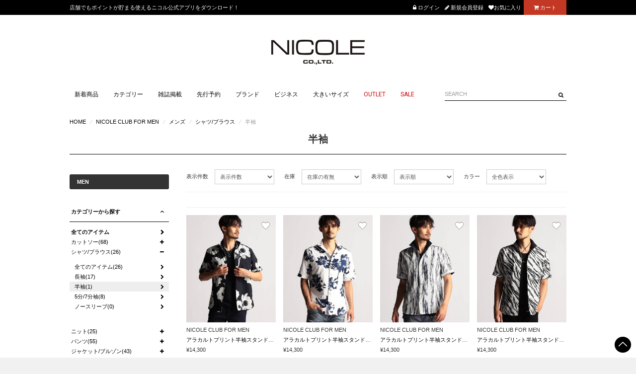

--- FILE ---
content_type: text/html; charset=utf-8
request_url: https://www.nicoleonlineshop.com/shop/nicoleonlineshop/item/list/category_id/1121
body_size: 26977
content:
<!DOCTYPE html>
<!--[if lt IE 7 ]> <html lang="ja" class="ie6"> <![endif]-->
<!--[if IE 7 ]>    <html lang="ja" class="ie7"> <![endif]-->
<!--[if IE 8 ]>    <html lang="ja" class="ie8"> <![endif]-->
<!--[if IE 9 ]>    <html lang="ja" class="ie9"> <![endif]-->
<!--[if (gt IE 9)|!(IE)]><!--> <html lang="ja"> <!--<![endif]-->
<head>
<!--[if lte IE 9]><meta http-equiv="X-UA-Compatible" content="IE=edge,chrome=1;" /><![endif]-->
<script src="/assets/js/jquery-1.11.1.min.js"></script>
<meta http-equiv="content-type" content="text/html; charset=utf-8" />

<meta name="title" content="半袖｜ニコル公式通販サイト｜NICOLE ONLINE SHOP" />
<meta name="robots" content="index, follow" />
<meta name="author" content="������Ѓj�R��" />
<meta name="copyright" content="(c)nicole., LTD. All rights reserved." />
<meta name="description" content="半袖｜株式会社ニコル（NICOLE）直営の公式通販サイト。豊富な品揃えで皆様のご利用をお待ちしております。10,000円（税込）以上お買上げのお客様は送料無料。 " />
<meta name="keywords" content="半袖,ニコル,nicole,人気,公式通販,通販" />
<title>半袖｜ニコル公式通販サイト｜NICOLE ONLINE SHOP</title>


  <meta name="viewport" content="width=device-width,initial-scale=1.0" maximum-scale=1.0>
  
  <meta property="og:title" content="ニコル公式通販サイト｜NICOLE ONLINE SHOP"/>
  <meta property="og:description" content="ニコル（NICOLE）直営のファッション通販サイト。ムッシュニコル、ニコルクラブフォーメン、ハイダウェイ、NICOLE CLUBなどの人気ブランドが豊富な品揃え。10,000円（税込）以上お買上げのお客様は送料無料。最短即日発送。"/>
  <meta property="og:image" content="https://www.nicoleonlineshop.com/assets/images/fb_logo.jpg" />
  <meta property="og:url" content="http://www.nicoleonlineshop.com/shop/nicoleonlineshop/item/list/category_id/1121"/>
  <meta property="og:type" content="website"/>
  <meta property="og:site_name" content="ニコル公式通販サイト｜NICOLE ONLINE SHOP"/>


      <link rel="canonical" href="https://www.nicoleonlineshop.com/shop/nicoleonlineshop/item/list/category_id/1121" />
  <meta name="robots" content="index, follow">

<!-- HTML5 shim, for IE6-8 support of HTML5 elements -->
<!--[if lt IE 9]>
  <script src="/assets/bootstrap/js/html5shiv.js"></script>
<![endif]-->

<!-- Le styles -->
<link href="/assets/bootstrap/css/bootstrap.css" rel="stylesheet">
<link href="/assets/bootstrap/css/bootstrap-ds2.css" rel="stylesheet">

<link href="/assets/boxer-master/jquery.fs.boxer.css" rel="stylesheet">
<link href="/assets/flexslider/flexslider.css" rel="stylesheet">
<link href="/assets/bxslider/jquery.bxslider.css" rel="stylesheet">

<link href="/assets/ncole_scss/css/ncole.css" rel="stylesheet">
<link href="/assets/slick/slick.css" rel="stylesheet">

<link href="/assets/bootstrap/css/bootstrap-responsive.css" rel="stylesheet" media="screen">
<link href="/assets/bootstrap/css/bootstrap-ds2-responsive.css" rel="stylesheet" media="screen">
<link href="/assets/ncole_scss/css/ncole-responsive.css" rel="stylesheet" media="screen">

<link rel="stylesheet" href="https://maxcdn.bootstrapcdn.com/font-awesome/4.3.0/css/font-awesome.min.css">
<link href='https://fonts.googleapis.com/css?family=Roboto:400,700' rel='stylesheet' type='text/css'>

<!-- Fav and touch icons -->
<link rel="apple-touch-icon-precomposed" href="/assets/images/webclip.png">
<link rel="icon" href="/favicon.ico" type="image/x-icon" />
<link rel="shortcut icon" type="image/x-icon" href="/favicon.ico">








<script type="text/javascript">
  var dataLayer = dataLayer || [];
  dataLayer.push({
     'PageType': 'Listingpage',
     'HashedEmail': '',
     'Email': '',
     'ProductIDList': ['34119', '34119', '34119' ]
  });
</script>



<!-- Google Tag Manager -->
<script>(function(w,d,s,l,i){w[l]=w[l]||[];w[l].push({'gtm.start':
new Date().getTime(),event:'gtm.js'});var f=d.getElementsByTagName(s)[0],
j=d.createElement(s),dl=l!='dataLayer'?'&l='+l:'';j.async=true;j.src=
'https://www.googletagmanager.com/gtm.js?id='+i+dl;f.parentNode.insertBefore(j,f);
})(window,document,'script','dataLayer','GTM-KTVZR64');</script>
<!-- End Google Tag Manager -->

<!-- Google Tag Manager -->
<script>(function(w,d,s,l,i){w[l]=w[l]||[];w[l].push({'gtm.start':
new Date().getTime(),event:'gtm.js'});var f=d.getElementsByTagName(s)[0],
j=d.createElement(s),dl=l!='dataLayer'?'&l='+l:'';j.async=true;j.src=
'https://www.googletagmanager.com/gtm.js?id='+i+dl;f.parentNode.insertBefore(j,f);
})(window,document,'script','dataLayer','GTM-KTVZR64');</script>
<!-- End Google Tag Manager -->


<!-- Facebook Pixel Code -->
<script>
!function(f,b,e,v,n,t,s){if(f.fbq)return;n=f.fbq=function(){n.callMethod?
n.callMethod.apply(n,arguments):n.queue.push(arguments)};if(!f._fbq)f._fbq=n;
n.push=n;n.loaded=!0;n.version='2.0';n.queue=[];t=b.createElement(e);t.async=!0;
t.src=v;s=b.getElementsByTagName(e)[0];s.parentNode.insertBefore(t,s)}(window,
document,'script','https://connect.facebook.net/en_US/fbevents.js');
fbq('init', '1148754401869347');
fbq('track', 'PageView');
</script>
<noscript><img height="1" width="1" style="display:none" src="https://www.facebook.com/tr?id=1148754401869347&ev=PageView&noscript=1"/></noscript>
<!-- DO NOT MODIFY -->
<!-- End Facebook Pixel Code -->


<meta name="facebook-domain-verification" content="7fgrn1mpy2d72qn1qbsplfnrov8v2f" />

</head>


<body class="list">
    

 
<!-- Google Tag Manager (noscript) -->
<noscript><iframe src="https://www.googletagmanager.com/ns.html?id=GTM-KTVZR64"
  height="0" width="0" style="display:none;visibility:hidden"></iframe></noscript>
<!-- End Google Tag Manager (noscript) -->

<!-- Google Tag Manager (noscript) -->
<noscript><iframe src="https://www.googletagmanager.com/ns.html?id=GTM-KTVZR64"
height="0" width="0" style="display:none;visibility:hidden"></iframe></noscript>
<!-- End Google Tag Manager (noscript) -->



      
  
<meta name="smartbanner:title" content="Smart Application">
<meta name="smartbanner:author" content="SmartBanner Contributors">
<meta name="smartbanner:price" content="FREE">
<meta name="smartbanner:price-suffix-apple" content=" - On the App Store">
<meta name="smartbanner:price-suffix-google" content=" - In Google Play">
<meta name="smartbanner:icon-apple" content="https://is4-ssl.mzstatic.com/image/thumb/Purple123/v4/17/96/c5/1796c5bb-fd24-d656-81e9-1819879a6053/AppIcon-0-1x_U007emarketing-0-0-GLES2_U002c0-512MB-sRGB-0-0-0-85-220-0-0-0-6.png/230x0w.jpg">
<meta name="smartbanner:icon-google" content="http://lh3.ggpht.com/f4oX61ljZ6x8aYDELZOgxlvdUEu73-wSQ4fy5bx6fCRISnZP8T353wdaM43RO_DbGg=w300">
<meta name="smartbanner:button" content="View">
<meta name="smartbanner:button-url-apple" content="https://apps.apple.com/us/app/apple-store/id375380948">
<meta name="smartbanner:button-url-google" content="https://play.google.com/store/apps/details?id=com.duckduckgo.mobile.android&hl=en_US">
<meta name="smartbanner:enabled-platforms" content="android,ios">
<meta name="smartbanner:close-label" content="Close this banner">

<script>
  $( function() {
    var sbcss = document.createElement( "link" );
        sbcss.setAttribute( "rel", "stylesheet" );
        sbcss.setAttribute( "type", "text/css" );
        sbcss.setAttribute( "href", "/assets/smartbanner/smartbanner.css" );
        document.getElementsByTagName( "head" )[0].appendChild( sbcss );

    var sbscript = document.createElement( "script" );
        sbscript.setAttribute( "type", "text/javascript" );
        sbscript.setAttribute( "src", "/assets/smartbanner/smartbanner.js" );
        document.getElementsByTagName( "head" )[0].appendChild( sbscript );
  } );
</script>




<!--SMP用メニュー-->
<div id="sp-nav">
  <div class="inner">
    <div class="sub-nav">
      <ul>
              <li><a href="/login"><i class="fa fa-lock"></i><span>ログイン</span></a></li>
              <li><a href="/customer/register"><i class="fa fa-pencil"></i><span>会員登録</span></a></li>
        <li><a href="/mypage_watch_list"><i class="fa fa-heart"></i><span>お気に入り</span></a></li>
      </ul>
    </div>
    <div class="main-nav">
      <ul>
        <li> <a href="/item/new_arrival/index">新着商品</a></li>
                <li class="accordion"><a href="#">ブランドから探す</a>
          <ul>
                                                <li>
              <a href="/shop/nicoleonlineshop/item/list/category_id/14">
                NICOLE CLUB FOR MEN              </a>
            </li>
                                                            <li>
              <a href="/shop/nicoleonlineshop/item/list/category_id/15">
                HIDEAWAYS              </a>
            </li>
                                                            <li>
              <a href="/shop/nicoleonlineshop/item/list/category_id/6585">
                MONSIEUR NICOLE ex/tra              </a>
            </li>
                                                            <li>
              <a href="/shop/nicoleonlineshop/item/list/category_id/12">
                MONSIEUR NICOLE              </a>
            </li>
                                                            <li>
              <a href="/shop/nicoleonlineshop/item/list/category_id/6586">
                canal deux Luxe              </a>
            </li>
                                                            <li>
              <a href="/shop/nicoleonlineshop/item/list/category_id/11">
                Grand PARK              </a>
            </li>
                                                            <li>
              <a href="/shop/nicoleonlineshop/item/list/category_id/8">
                NICOLE CLUB              </a>
            </li>
                                                            <li>
              <a href="/shop/nicoleonlineshop/item/list/category_id/7">
                NICOLE white              </a>
            </li>
                                </ul>
        </li>
                <li class="accordion"><a href="#">アイテムから探す</a>
        
  <h2 class="side-caption visible-desktop"><a href="#" class="box-open">カテゴリーから探す</a></h2>
  <ul class="child-category">
                  <li class="has-grand-child ">
        <a href="/shop/nicoleonlineshop/item/list/category_id/391">          カットソー(68)
        </a>                  <ul class="grand-child-category">

            <li class="">
              <a href="/shop/nicoleonlineshop/item/list/category_id/391">                全てのアイテム(68)
              </a>                          </li>

                                        <li class="">
                <a href="/shop/nicoleonlineshop/item/list/category_id/1111">                  Ｔシャツ(31)
                </a>              </li>
                                        <li class="">
                <a href="/shop/nicoleonlineshop/item/list/category_id/1112">                  カーディガン(0)
                </a>              </li>
                                        <li class="">
                <a href="/shop/nicoleonlineshop/item/list/category_id/1113">                  スウェット(0)
                </a>              </li>
                                        <li class="">
                <a href="/shop/nicoleonlineshop/item/list/category_id/1114">                  パーカ(15)
                </a>              </li>
                                        <li class="">
                <a href="/shop/nicoleonlineshop/item/list/category_id/1115">                  ポロシャツ(7)
                </a>              </li>
                                        <li class="">
                <a href="/shop/nicoleonlineshop/item/list/category_id/1116">                  長袖(33)
                </a>              </li>
                                        <li class="">
                <a href="/shop/nicoleonlineshop/item/list/category_id/1117">                  半袖(31)
                </a>              </li>
                                        <li class="">
                <a href="/shop/nicoleonlineshop/item/list/category_id/1118">                  タンクトップ(1)
                </a>              </li>
                                        <li class="">
                <a href="/shop/nicoleonlineshop/item/list/category_id/1119">                  その他カットソー(12)
                </a>              </li>
                      </ul>
              </li>
                <li class="has-grand-child ">
        <a href="/shop/nicoleonlineshop/item/list/category_id/392">          シャツ/ブラウス(26)
        </a>                  <ul class="grand-child-category">

            <li class="">
              <a href="/shop/nicoleonlineshop/item/list/category_id/392">                全てのアイテム(26)
              </a>                          </li>

                                        <li class="">
                <a href="/shop/nicoleonlineshop/item/list/category_id/1120">                  長袖(17)
                </a>              </li>
                                        <li class="">
                <a href="/shop/nicoleonlineshop/item/list/category_id/1121">                  半袖(1)
                </a>              </li>
                                        <li class="">
                <a href="/shop/nicoleonlineshop/item/list/category_id/1122">                  5分/7分袖(8)
                </a>              </li>
                                        <li class="">
                <a href="/shop/nicoleonlineshop/item/list/category_id/1123">                  ノースリーブ(0)
                </a>              </li>
                      </ul>
              </li>
                <li class="has-grand-child ">
        <a href="/shop/nicoleonlineshop/item/list/category_id/393">          ニット(25)
        </a>                  <ul class="grand-child-category">

            <li class="">
              <a href="/shop/nicoleonlineshop/item/list/category_id/393">                全てのアイテム(25)
              </a>                          </li>

                                        <li class="">
                <a href="/shop/nicoleonlineshop/item/list/category_id/1124">                  カーディガン(7)
                </a>              </li>
                                        <li class="">
                <a href="/shop/nicoleonlineshop/item/list/category_id/1125">                  プルオーバー(18)
                </a>              </li>
                                        <li class="">
                <a href="/shop/nicoleonlineshop/item/list/category_id/1126">                  ベスト(0)
                </a>              </li>
                      </ul>
              </li>
                <li class="has-grand-child ">
        <a href="/shop/nicoleonlineshop/item/list/category_id/394">          パンツ(55)
        </a>                  <ul class="grand-child-category">

            <li class="">
              <a href="/shop/nicoleonlineshop/item/list/category_id/394">                全てのアイテム(55)
              </a>                          </li>

                                        <li class="">
                <a href="/shop/nicoleonlineshop/item/list/category_id/1127">                  ショート／ハーフ(8)
                </a>              </li>
                                        <li class="">
                <a href="/shop/nicoleonlineshop/item/list/category_id/1128">                  デニム(10)
                </a>              </li>
                                        <li class="">
                <a href="/shop/nicoleonlineshop/item/list/category_id/1129">                  カーゴ(5)
                </a>              </li>
                                        <li class="">
                <a href="/shop/nicoleonlineshop/item/list/category_id/1130">                  その他パンツ(32)
                </a>              </li>
                      </ul>
              </li>
                <li class="has-grand-child ">
        <a href="/shop/nicoleonlineshop/item/list/category_id/395">          ジャケット/ブルゾン(43)
        </a>                  <ul class="grand-child-category">

            <li class="">
              <a href="/shop/nicoleonlineshop/item/list/category_id/395">                全てのアイテム(43)
              </a>                          </li>

                                        <li class="">
                <a href="/shop/nicoleonlineshop/item/list/category_id/1131">                  テーラード(0)
                </a>              </li>
                                        <li class="">
                <a href="/shop/nicoleonlineshop/item/list/category_id/1132">                  ベスト(1)
                </a>              </li>
                                        <li class="">
                <a href="/shop/nicoleonlineshop/item/list/category_id/1133">                  Gジャン(0)
                </a>              </li>
                                        <li class="">
                <a href="/shop/nicoleonlineshop/item/list/category_id/1134">                  マウンテンパーカ(0)
                </a>              </li>
                                        <li class="">
                <a href="/shop/nicoleonlineshop/item/list/category_id/1135">                  ライダース(2)
                </a>              </li>
                                        <li class="">
                <a href="/shop/nicoleonlineshop/item/list/category_id/1136">                  ミリタリー(0)
                </a>              </li>
                                        <li class="">
                <a href="/shop/nicoleonlineshop/item/list/category_id/1137">                  ダウン/中綿(7)
                </a>              </li>
                                        <li class="">
                <a href="/shop/nicoleonlineshop/item/list/category_id/1138">                  その他ジャケット/ブルゾン(33)
                </a>              </li>
                      </ul>
              </li>
                <li class="has-grand-child ">
        <a href="/shop/nicoleonlineshop/item/list/category_id/396">          コート(7)
        </a>                  <ul class="grand-child-category">

            <li class="">
              <a href="/shop/nicoleonlineshop/item/list/category_id/396">                全てのアイテム(7)
              </a>                          </li>

                                        <li class="">
                <a href="/shop/nicoleonlineshop/item/list/category_id/1139">                  ダッフルコート(0)
                </a>              </li>
                                        <li class="">
                <a href="/shop/nicoleonlineshop/item/list/category_id/1140">                  ピーコート(0)
                </a>              </li>
                                        <li class="">
                <a href="/shop/nicoleonlineshop/item/list/category_id/1141">                  チェスターコート(0)
                </a>              </li>
                                        <li class="">
                <a href="/shop/nicoleonlineshop/item/list/category_id/1142">                  モッズコート(0)
                </a>              </li>
                                        <li class="">
                <a href="/shop/nicoleonlineshop/item/list/category_id/1143">                  ダウン/中綿コート(1)
                </a>              </li>
                                        <li class="">
                <a href="/shop/nicoleonlineshop/item/list/category_id/1144">                  トレンチコート(0)
                </a>              </li>
                                        <li class="">
                <a href="/shop/nicoleonlineshop/item/list/category_id/1145">                  ステンカラーコート(0)
                </a>              </li>
                                        <li class="">
                <a href="/shop/nicoleonlineshop/item/list/category_id/1146">                  その他コート(6)
                </a>              </li>
                      </ul>
              </li>
                <li class="has-grand-child ">
        <a href="/shop/nicoleonlineshop/item/list/category_id/397">          スーツ(0)
        </a>                  <ul class="grand-child-category">

            <li class="">
              <a href="/shop/nicoleonlineshop/item/list/category_id/397">                全てのアイテム(0)
              </a>                          </li>

                                        <li class="">
                <a href="/shop/nicoleonlineshop/item/list/category_id/1147">                  スーツ(0)
                </a>              </li>
                      </ul>
              </li>
                <li class="has-grand-child ">
        <a href="/shop/nicoleonlineshop/item/list/category_id/398">          ファッション雑貨(28)
        </a>                  <ul class="grand-child-category">

            <li class="">
              <a href="/shop/nicoleonlineshop/item/list/category_id/398">                全てのアイテム(28)
              </a>                          </li>

                                        <li class="">
                <a href="/shop/nicoleonlineshop/item/list/category_id/1148">                  手袋(0)
                </a>              </li>
                                        <li class="">
                <a href="/shop/nicoleonlineshop/item/list/category_id/1149">                  メガネ/サングラス(0)
                </a>              </li>
                                        <li class="">
                <a href="/shop/nicoleonlineshop/item/list/category_id/1150">                  ストール/マフラー(3)
                </a>              </li>
                                        <li class="">
                <a href="/shop/nicoleonlineshop/item/list/category_id/1151">                  アクセサリー(2)
                </a>              </li>
                                        <li class="">
                <a href="/shop/nicoleonlineshop/item/list/category_id/1152">                  財布(0)
                </a>              </li>
                                        <li class="">
                <a href="/shop/nicoleonlineshop/item/list/category_id/1153">                  ベルト(8)
                </a>              </li>
                                        <li class="">
                <a href="/shop/nicoleonlineshop/item/list/category_id/1154">                  レッグウェア(5)
                </a>              </li>
                                        <li class="">
                <a href="/shop/nicoleonlineshop/item/list/category_id/1155">                  ネクタイ(0)
                </a>              </li>
                                        <li class="">
                <a href="/shop/nicoleonlineshop/item/list/category_id/1156">                  帽子･ヘアアクセサリー(6)
                </a>              </li>
                                        <li class="">
                <a href="/shop/nicoleonlineshop/item/list/category_id/1157">                  その他ファッション雑貨(4)
                </a>              </li>
                      </ul>
              </li>
                <li class="has-grand-child ">
        <a href="/shop/nicoleonlineshop/item/list/category_id/399">          バッグ(13)
        </a>                  <ul class="grand-child-category">

            <li class="">
              <a href="/shop/nicoleonlineshop/item/list/category_id/399">                全てのアイテム(13)
              </a>                          </li>

                                        <li class="">
                <a href="/shop/nicoleonlineshop/item/list/category_id/1158">                  バックパック/リュック(0)
                </a>              </li>
                                        <li class="">
                <a href="/shop/nicoleonlineshop/item/list/category_id/1159">                  ショルダー(7)
                </a>              </li>
                                        <li class="">
                <a href="/shop/nicoleonlineshop/item/list/category_id/1160">                  トート(2)
                </a>              </li>
                                        <li class="">
                <a href="/shop/nicoleonlineshop/item/list/category_id/1161">                  メッセンジャー(0)
                </a>              </li>
                                        <li class="">
                <a href="/shop/nicoleonlineshop/item/list/category_id/1162">                  ビジネス(0)
                </a>              </li>
                                        <li class="">
                <a href="/shop/nicoleonlineshop/item/list/category_id/1163">                  ボディバッグ(4)
                </a>              </li>
                                        <li class="">
                <a href="/shop/nicoleonlineshop/item/list/category_id/1164">                  クラッチ(0)
                </a>              </li>
                                        <li class="">
                <a href="/shop/nicoleonlineshop/item/list/category_id/1165">                  その他バッグ(0)
                </a>              </li>
                      </ul>
              </li>
                <li class="has-grand-child ">
        <a href="/shop/nicoleonlineshop/item/list/category_id/400">          シューズ(20)
        </a>                  <ul class="grand-child-category">

            <li class="">
              <a href="/shop/nicoleonlineshop/item/list/category_id/400">                全てのアイテム(20)
              </a>                          </li>

                                        <li class="">
                <a href="/shop/nicoleonlineshop/item/list/category_id/1166">                  スニーカー(10)
                </a>              </li>
                                        <li class="">
                <a href="/shop/nicoleonlineshop/item/list/category_id/1167">                  ブーツ(3)
                </a>              </li>
                                        <li class="">
                <a href="/shop/nicoleonlineshop/item/list/category_id/1168">                  サンダル(1)
                </a>              </li>
                                        <li class="">
                <a href="/shop/nicoleonlineshop/item/list/category_id/1169">                  ビジネス(0)
                </a>              </li>
                                        <li class="">
                <a href="/shop/nicoleonlineshop/item/list/category_id/1170">                  その他シューズ(6)
                </a>              </li>
                      </ul>
              </li>
                <li class="has-grand-child ">
        <a href="/shop/nicoleonlineshop/item/list/category_id/401">          ビジネス(0)
        </a>                  <ul class="grand-child-category">

            <li class="">
              <a href="/shop/nicoleonlineshop/item/list/category_id/401">                全てのアイテム(0)
              </a>                          </li>

                                        <li class="">
                <a href="/shop/nicoleonlineshop/item/list/category_id/1171">                  スーツ(0)
                </a>              </li>
                                        <li class="">
                <a href="/shop/nicoleonlineshop/item/list/category_id/1172">                  ジャケット(0)
                </a>              </li>
                                        <li class="">
                <a href="/shop/nicoleonlineshop/item/list/category_id/1173">                  パンツ(0)
                </a>              </li>
                                        <li class="">
                <a href="/shop/nicoleonlineshop/item/list/category_id/1174">                  コート(0)
                </a>              </li>
                                        <li class="">
                <a href="/shop/nicoleonlineshop/item/list/category_id/1175">                  ビジネス雑貨(0)
                </a>              </li>
                                        <li class="">
                <a href="/shop/nicoleonlineshop/item/list/category_id/1176">                  シャツ(0)
                </a>              </li>
                      </ul>
              </li>
                <li class=" ">
        <a href="/shop/nicoleonlineshop/item/list/category_id/2587">          セール(77)
        </a>              </li>
      </ul>
        </li>
                        <li class="accordion"><a href="#">雑誌掲載から探す</a>
          <ul>
                                                <li class="has-grand-child">
                              <a href="#">                FINEBOYS(0)
                </a>                                          <ul class="grand-child-category">
                <li class="">
                  <a href="/shop/nicoleonlineshop/item/list/category_id/1245">                    全てのアイテム(0)
                  </a>                </li>
                                                    <li>
                    <a href="/shop/nicoleonlineshop/item/list/category_id/6869">                      FINEBOYS 2月号(0)
                    </a>                  </li>
                                                    <li>
                    <a href="/shop/nicoleonlineshop/item/list/category_id/6455">                      FINEBOYS+SUIT21春夏号(0)
                    </a>                  </li>
                              </ul>
                          </li>
                                                            <li class="has-grand-child">
                              <a href="#">                LEON(0)
                </a>                                          <ul class="grand-child-category">
                <li class="">
                  <a href="/shop/nicoleonlineshop/item/list/category_id/1246">                    全てのアイテム(0)
                  </a>                </li>
                                                    <li>
                    <a href="/shop/nicoleonlineshop/item/list/category_id/6166">                      12月号(0)
                    </a>                  </li>
                                                    <li>
                    <a href="/shop/nicoleonlineshop/item/list/category_id/6181">                      1月号(0)
                    </a>                  </li>
                                                    <li>
                    <a href="/shop/nicoleonlineshop/item/list/category_id/6378">                      5月号(0)
                    </a>                  </li>
                              </ul>
                          </li>
                                                            <li class="has-grand-child">
                              <a href="#">                MEN'S NON-NO(0)
                </a>                                          <ul class="grand-child-category">
                <li class="">
                  <a href="/shop/nicoleonlineshop/item/list/category_id/1247">                    全てのアイテム(0)
                  </a>                </li>
                                                    <li>
                    <a href="/shop/nicoleonlineshop/item/list/category_id/4014">                      3月号(0)
                    </a>                  </li>
                                                    <li>
                    <a href="/shop/nicoleonlineshop/item/list/category_id/4984">                      8月号(0)
                    </a>                  </li>
                              </ul>
                          </li>
                                                            <li class="has-grand-child">
                              <a href="#">                smart(0)
                </a>                                          <ul class="grand-child-category">
                <li class="">
                  <a href="/shop/nicoleonlineshop/item/list/category_id/1248">                    全てのアイテム(0)
                  </a>                </li>
                                                    <li>
                    <a href="/shop/nicoleonlineshop/item/list/category_id/5203">                      8月号(0)
                    </a>                  </li>
                              </ul>
                          </li>
                                                            <li class="">
                            <a href="/shop/nicoleonlineshop/item/list/category_id/1252">mer(0)</a>
                                        </li>
                                                            <li class="has-grand-child">
                              <a href="#">                Safari(0)
                </a>                                          <ul class="grand-child-category">
                <li class="">
                  <a href="/shop/nicoleonlineshop/item/list/category_id/2639">                    全てのアイテム(0)
                  </a>                </li>
                                                    <li>
                    <a href="/shop/nicoleonlineshop/item/list/category_id/6182">                      1月号(0)
                    </a>                  </li>
                                                    <li>
                    <a href="/shop/nicoleonlineshop/item/list/category_id/6377">                      5月号(0)
                    </a>                  </li>
                                                    <li>
                    <a href="/shop/nicoleonlineshop/item/list/category_id/6388">                      6月号(0)
                    </a>                  </li>
                                                    <li>
                    <a href="/shop/nicoleonlineshop/item/list/category_id/6401">                      7月号(0)
                    </a>                  </li>
                              </ul>
                          </li>
                                                            <li class="has-grand-child">
                              <a href="#">                Men's JOKER(0)
                </a>                                          <ul class="grand-child-category">
                <li class="">
                  <a href="/shop/nicoleonlineshop/item/list/category_id/3996">                    全てのアイテム(0)
                  </a>                </li>
                                                    <li>
                    <a href="/shop/nicoleonlineshop/item/list/category_id/5287">                      2月号(0)
                    </a>                  </li>
                              </ul>
                          </li>
                                                            <li class="has-grand-child">
                              <a href="#">                VoCE(0)
                </a>                                          <ul class="grand-child-category">
                <li class="">
                  <a href="/shop/nicoleonlineshop/item/list/category_id/4992">                    全てのアイテム(0)
                  </a>                </li>
                                                    <li>
                    <a href="/shop/nicoleonlineshop/item/list/category_id/4993">                      10月号(0)
                    </a>                  </li>
                              </ul>
                          </li>
                                                            <li class="has-grand-child">
                              <a href="#">                OCEANS(0)
                </a>                                          <ul class="grand-child-category">
                <li class="">
                  <a href="/shop/nicoleonlineshop/item/list/category_id/5164">                    全てのアイテム(0)
                  </a>                </li>
                                                    <li>
                    <a href="/shop/nicoleonlineshop/item/list/category_id/6091">                      6月号(0)
                    </a>                  </li>
                                                    <li>
                    <a href="/shop/nicoleonlineshop/item/list/category_id/6164">                      12月号(0)
                    </a>                  </li>
                                                    <li>
                    <a href="/shop/nicoleonlineshop/item/list/category_id/6044">                      2月号(0)
                    </a>                  </li>
                              </ul>
                          </li>
                                                            <li class="has-grand-child">
                              <a href="#">                mamagirl(0)
                </a>                                          <ul class="grand-child-category">
                <li class="">
                  <a href="/shop/nicoleonlineshop/item/list/category_id/5637">                    全てのアイテム(0)
                  </a>                </li>
                                                    <li>
                    <a href="/shop/nicoleonlineshop/item/list/category_id/5638">                      10月号(0)
                    </a>                  </li>
                              </ul>
                          </li>
                                                            <li class="has-grand-child">
                              <a href="#">                CHANTO(0)
                </a>                                          <ul class="grand-child-category">
                <li class="">
                  <a href="/shop/nicoleonlineshop/item/list/category_id/5143">                    全てのアイテム(0)
                  </a>                </li>
                                                    <li>
                    <a href="/shop/nicoleonlineshop/item/list/category_id/5305">                      3月号(0)
                    </a>                  </li>
                              </ul>
                          </li>
                                </ul>
        </li>
                <li><a href="http://www.nicoleonlineshop.com/shop/nicoleonlineshop/item/list/category_id/1578">先行予約商品</a></li>
		    <li><a href="http://www.nicoleonlineshop.com/shop/nicoleonlineshop/item/list/category_id/50">ビジネス</a></li>
        <li><a href="http://www.nicoleonlineshop.com/shop/nicoleonlineshop/item/list/category_id/2642">大きいサイズ</a></li>
        <li><a href="/sp/outlet/" class="red">OUTLET</a></li>
                        <li>
                    <a href="https://www.nicoleonlineshop.com/shop/nicoleonlineshop/item/list/category_id/1324" class="red">SALE</a>
                  </li>
                                <li><a href="/mypage_edit_mail_delivery">メールマガジン</a></li>
        <li><a href="/guide/index">ご利用ガイド</a></li>
        <li><a href="/inquiry/index">お問い合わせ</a></li>
              </ul>
    </div>
  </div>
</div>
<!--//SMP用メニュー-->
<div id="wrapper">

  <div class="navbar navbar-static-top" id="page-header">
    <div id="head-bar">
      <div class="container" style=" height:15px;">

       <div class="top-lead flexslider" >
                                  <ul class="slides">
              
                            <li>
                <p>
                                  <a href="https://www.nicoleonlineshop.com/guide/index#guide2">                  ＜天候不良に伴うお届け遅延について＞                  </a>                              </p>
              </li>
                            <li>
                <p>
                                  <a href="https://www.nicoleonlineshop.com/sp/app/">                  店舗でもポイントが貯まる使えるニコル公式アプリをダウンロード！                  </a>                              </p>
              </li>
                            <li>
                <p>
                                                    10,000円（税込）以上お買上げ送料無料                                                </p>
              </li>
                            
            </ul>
                  </div>

                <div class="sub-nav visible-desktop">
          <ul>
                          <li><a href="/login"><i class="fa fa-lock"></i> ログイン</a></li>
                                    <li><a href="/customer/register"><i class="fa fa-pencil"></i > 新規会員登録</a></li>
            <li>
              <a href="/mypage_watch_list">
                <i class="fa fa-heart"></i>お気に入り
              </a>
            </li>
            <li class="cart"><a href="/cart/index"><i class="fa fa-shopping-cart"></i> カート</a></li>
          </ul>
        </div>
      </div>
    </div><!-- /head-bar -->

    <div id="fixed-nav">
      <div class="container">
        
<ul id="dropmenu-area">
  <li class="dropdown pulldown01">
    <a href="/item/new_arrival">新着商品</a>
              <ul class="dropdown-menu">
                    <li>
            <a href="/item/new_arrival/index/0">
              2026.01.13(1)
            </a>
          </li>
                    <li>
            <a href="/item/new_arrival/index/1">
              2026.01.09(7)
            </a>
          </li>
                    <li>
            <a href="/item/new_arrival/index/2">
              2026.01.07(6)
            </a>
          </li>
                    <li>
            <a href="/item/new_arrival/index/3">
              2026.01.05(14)
            </a>
          </li>
                    <li>
            <a href="/item/new_arrival/index/4">
              2025.12.26(18)
            </a>
          </li>
                  </ul>
        </li>
  <li class="dropdown pulldown02">
    <a href="">カテゴリー</a>
          <ul class="dropdown-menu">
                                          <li>
              <a href="/shop/nicoleonlineshop/item/list/category_id/16">
                カットソー              </a>
            </li>
                                                  <li>
              <a href="/shop/nicoleonlineshop/item/list/category_id/17">
                シャツ/ブラウス              </a>
            </li>
                                                  <li>
              <a href="/shop/nicoleonlineshop/item/list/category_id/18">
                ニット              </a>
            </li>
                                                  <li>
              <a href="/shop/nicoleonlineshop/item/list/category_id/19">
                パンツ              </a>
            </li>
                                                  <li>
              <a href="/shop/nicoleonlineshop/item/list/category_id/20">
                スカート              </a>
            </li>
                                                  <li>
              <a href="/shop/nicoleonlineshop/item/list/category_id/21">
                ジャケット/ブルゾン              </a>
            </li>
                                                  <li>
              <a href="/shop/nicoleonlineshop/item/list/category_id/22">
                コート              </a>
            </li>
                                                  <li>
              <a href="/shop/nicoleonlineshop/item/list/category_id/23">
                スーツ              </a>
            </li>
                                                  <li>
              <a href="/shop/nicoleonlineshop/item/list/category_id/24">
                ワンピース              </a>
            </li>
                                                  <li>
              <a href="/shop/nicoleonlineshop/item/list/category_id/26">
                バッグ              </a>
            </li>
                                                  <li>
              <a href="/shop/nicoleonlineshop/item/list/category_id/25">
                ファッション雑貨              </a>
            </li>
                                                  <li>
              <a href="/shop/nicoleonlineshop/item/list/category_id/27">
                シューズ              </a>
            </li>
                      </ul>
      </li>
  <li class="dropdown pulldown03">
    <a href="">雑誌掲載</a>
          <ul class="dropdown-menu">
                                          <li>
              <a href="/shop/nicoleonlineshop/item/list/category_id/1245">
                FINEBOYS              </a>
            </li>
                                                  <li>
              <a href="/shop/nicoleonlineshop/item/list/category_id/1246">
                LEON              </a>
            </li>
                                                  <li>
              <a href="/shop/nicoleonlineshop/item/list/category_id/1247">
                MEN'S NON-NO              </a>
            </li>
                                                  <li>
              <a href="/shop/nicoleonlineshop/item/list/category_id/1248">
                smart              </a>
            </li>
                                                  <li>
              <a href="/shop/nicoleonlineshop/item/list/category_id/1252">
                mer              </a>
            </li>
                                                  <li>
              <a href="/shop/nicoleonlineshop/item/list/category_id/2639">
                Safari              </a>
            </li>
                                                  <li>
              <a href="/shop/nicoleonlineshop/item/list/category_id/3996">
                Men's JOKER              </a>
            </li>
                                                  <li>
              <a href="/shop/nicoleonlineshop/item/list/category_id/4992">
                VoCE              </a>
            </li>
                                                  <li>
              <a href="/shop/nicoleonlineshop/item/list/category_id/5164">
                OCEANS              </a>
            </li>
                                                  <li>
              <a href="/shop/nicoleonlineshop/item/list/category_id/5637">
                mamagirl              </a>
            </li>
                                                  <li>
              <a href="/shop/nicoleonlineshop/item/list/category_id/5143">
                CHANTO              </a>
            </li>
                      </ul>
      </li>
  <li><a href="http://www.nicoleonlineshop.com/shop/nicoleonlineshop/item/list/category_id/1578">先行予約</a></li>
      <li class="dropdown pulldown07">
    <a href="">ブランド</a>
          <ul class="dropdown-menu">
                                                    <li>
              <a href="/shop/nicoleonlineshop/item/list/category_id/14">
                NICOLE CLUB FOR MEN              </a>
            </li>
                                                            <li>
              <a href="/shop/nicoleonlineshop/item/list/category_id/15">
                HIDEAWAYS              </a>
            </li>
                                                            <li>
              <a href="/shop/nicoleonlineshop/item/list/category_id/6585">
                MONSIEUR NICOLE ex/tra              </a>
            </li>
                                                            <li>
              <a href="/shop/nicoleonlineshop/item/list/category_id/12">
                MONSIEUR NICOLE              </a>
            </li>
                                                            <li>
              <a href="/shop/nicoleonlineshop/item/list/category_id/6586">
                canal deux Luxe              </a>
            </li>
                                                            <li>
              <a href="/shop/nicoleonlineshop/item/list/category_id/11">
                Grand PARK              </a>
            </li>
                                                            <li>
              <a href="/shop/nicoleonlineshop/item/list/category_id/8">
                NICOLE CLUB              </a>
            </li>
                                                            <li>
              <a href="/shop/nicoleonlineshop/item/list/category_id/7">
                NICOLE white              </a>
            </li>
                      </ul>
      </li>
  <li><a href="/shop/nicoleonlineshop/item/list/category_id/50">ビジネス</a></li>
  <li><a href="/shop/nicoleonlineshop/item/list/category_id/2642">大きいサイズ</a></li>
  
  <li ><a href="/sp/outlet/" class="red">OUTLET</a></li>

        <li>
              <a href="https://www.nicoleonlineshop.com/shop/nicoleonlineshop/item/list/category_id/1324" class="red">SALE</a>
          </li>
  
</ul>      </div>
    </div>
    <div class="navbar-inner">
      <div class="container">
        <div class="brand-logo">
          <a class="brand" href="/?gender=all">
            <img src="/assets/images/logo.png"  alt="NICOLE公式通販 -NICOLE ONLINE SHOP-">
          </a>
        </div>
       

                
        <div id="smp-nav-button" class="hidden-desktop">
          <div id="openMenu"><img src="/assets/images/smp/btn_navbar.png" alt="OPEN"><span>MENU</span></div>
          <div id="closeMenu"><img src="/assets/images/smp/btn_navbar.png" alt="CLOSE"><span>CLOSE</span></div>
        </div>

                    <p id="smp-h-cart" class="hidden-desktop">
            <a href="/cart/index"><i class="fa fa-shopping-cart"></i><span>CART</span></a><span class="count">0</span>
          </p>

  <div class="visible-phone">
    <ul class="inline utility-nav-smp clearfix">
      <li class="nav_icon"><a href="/item/new_arrival/index"><span class="gnav_01">新着商品</span></a></li>
      <li id="menu-btn">
        <button type="button" class="btn btn-navbar g_category"><span>カテゴリ</span></button>
        <div id="head-item-menu" class="nav-category nav-bottom">
          <div class="container">
              
              <ul class="mw_change clearfix row-fluid">
                            </ul>
              <div class="category_list">
                
                                            
                      

              <ul>
                    <li class="border-rb">
            <a href="/shop/nicoleonlineshop/item/list/category_id/391">
              カットソー            </a>
          </li>
                      
                    <li class="border-rb">
            <a href="/shop/nicoleonlineshop/item/list/category_id/392">
              シャツ/ブラウス            </a>
          </li>
                      
                    <li class="border-rb">
            <a href="/shop/nicoleonlineshop/item/list/category_id/393">
              ニット            </a>
          </li>
                      
                    <li class="border-b">
            <a href="/shop/nicoleonlineshop/item/list/category_id/394">
              パンツ            </a>
          </li>
                      
                    <li class="border-rb">
            <a href="/shop/nicoleonlineshop/item/list/category_id/395">
              ジャケット/ブルゾン            </a>
          </li>
                      
                    <li class="border-rb">
            <a href="/shop/nicoleonlineshop/item/list/category_id/396">
              コート            </a>
          </li>
                      
                    <li class="border-rb">
            <a href="/shop/nicoleonlineshop/item/list/category_id/397">
              スーツ            </a>
          </li>
                      
                    <li class="border-b">
            <a href="/shop/nicoleonlineshop/item/list/category_id/398">
              ファッション雑貨            </a>
          </li>
                      
                    <li class="border-r">
            <a href="/shop/nicoleonlineshop/item/list/category_id/399">
              バッグ            </a>
          </li>
                      
                    <li class="border-r">
            <a href="/shop/nicoleonlineshop/item/list/category_id/400">
              シューズ            </a>
          </li>
                      
                    <li class="border-r">
            <a href="/shop/nicoleonlineshop/item/list/category_id/401">
              ビジネス            </a>
          </li>
                      
                    <li>
            <a href="/shop/nicoleonlineshop/item/list/category_id/2587">
              セール            </a>
          </li>
            </ul>
                </div>
                        </div>
          <div class="bt-close">
            <button type="button" class="btn btn-navbar close-btn"><img src="/assets/images/navi/btn_close.jpg" / alt="閉じる"></button>
          </div>
        </div>
      </li>
      <li id="brand-btn" >
        <button type="button" class="btn btn-navbar g_category02"><span>ブランド</span></button>
        <div id="head-item-menu" class="nav-brand nav-bottom">
          <div class="container">
                            <ul class="mw_change clearfix row-fluid">
                                  <li class="span4  active"> <a href="" class="change_off"> <img alt="MEN" src="/assets/images/navi/men_on.jpg"></a></li>
                  <li class="span4 "><a href=""><img alt="WOMEN" src="/assets/images/navi/women.jpg"></a></li>
                              </ul>
              <div class="brand_list">
                <ul class="top_sublog">
                  <li class="span4"><a href="/shop/nicoleonlineshop/item/list/category_id/14"> <img src="/assets/images/ban_blog_for_men.jpg" alt="NICOLE CLUB FOR MEN"></a></li>
                  <li class="span4"><a href="/shop/nicoleonlineshop/item/list/category_id/15"><img src="/assets/images/ban_blog_hideaways.jpg" alt="HIDEAWAYS" ></a></li>
                  <li class="span4"><a href="/shop/nicoleonlineshop/item/list/category_id/12"><img src="/assets/images/ban_blog_monsieur.jpg" alt="MONSIEUR NICOLE"></a></li>
                  <li class="span4"><a href="/shop/nicoleonlineshop/item/list/category_id/6206"><img src="/assets/images/ban_blog_grand_park.jpg" alt="Grand PARK"></a></li>
                                  </ul>
                <ul class="top_sublog">
                  <li class="span4"><a href="/shop/nicoleonlineshop/item/list/category_id/58"><img src="/assets/images/ban_blog_grand_park.jpg" alt="Grand PARK"></a></li>
                  <li class="span4"> <a href="/shop/nicoleonlineshop/item/list/category_id/8"><img src="/assets/images/ban_blog_nicoleclub.jpg" alt="179/WG"></a></li>
                  <li class="span4"><a href="/shop/nicoleonlineshop/item/list/category_id/7?gender=womens"><img src="/assets/images/ban_blog_white.jpg" alt="NICOLE white"></a></li>
                                  </ul>
              </div>
          </div>
          <div class="bt-close">
            <button type="button" class="btn btn-navbar close-btn"><img src="/assets/images/navi/btn_close.jpg" / alt="閉じる"></button>
          </div>
       </div>
        </li>
                  <li id="util-cart" class="nav_icon"><a href="/customer/register">
      <p  class="gnav_03"><span>新規会員登録</span></p></a></li>
      <li id="util-fav" class="nav_icon">
        <a href="/mypage_watch_list">
          <p  class="gnav_04"><span>お気に入り</span></p>
        </a>
                    <span class="favorite_count">0                </li>

    </ul>
  </div>


                    <ul id="smp-search-area" class="hidden-desktop">
            <li>
              <form method="GET" action="/item/search">
                <input type="text" name="keyword" placeholder="フリーワード検索" value="">
                <button type="submit"></button>
              </form>
            </li>
            <li class="refine-search"><a class="btn" href="/search">詳細検索</a></li>
          </ul>

          <!--PC用-->
          <div id="global-navi" class="visible-desktop">
            
<ul id="dropmenu-area">
  <li class="dropdown pulldown01">
    <a href="/item/new_arrival">新着商品</a>
              <ul class="dropdown-menu">
                    <li>
            <a href="/item/new_arrival/index/0">
              2026.01.13(1)
            </a>
          </li>
                    <li>
            <a href="/item/new_arrival/index/1">
              2026.01.09(7)
            </a>
          </li>
                    <li>
            <a href="/item/new_arrival/index/2">
              2026.01.07(6)
            </a>
          </li>
                    <li>
            <a href="/item/new_arrival/index/3">
              2026.01.05(14)
            </a>
          </li>
                    <li>
            <a href="/item/new_arrival/index/4">
              2025.12.26(18)
            </a>
          </li>
                  </ul>
        </li>
  <li class="dropdown pulldown02">
    <a href="">カテゴリー</a>
          <ul class="dropdown-menu">
                                          <li>
              <a href="/shop/nicoleonlineshop/item/list/category_id/16">
                カットソー              </a>
            </li>
                                                  <li>
              <a href="/shop/nicoleonlineshop/item/list/category_id/17">
                シャツ/ブラウス              </a>
            </li>
                                                  <li>
              <a href="/shop/nicoleonlineshop/item/list/category_id/18">
                ニット              </a>
            </li>
                                                  <li>
              <a href="/shop/nicoleonlineshop/item/list/category_id/19">
                パンツ              </a>
            </li>
                                                  <li>
              <a href="/shop/nicoleonlineshop/item/list/category_id/20">
                スカート              </a>
            </li>
                                                  <li>
              <a href="/shop/nicoleonlineshop/item/list/category_id/21">
                ジャケット/ブルゾン              </a>
            </li>
                                                  <li>
              <a href="/shop/nicoleonlineshop/item/list/category_id/22">
                コート              </a>
            </li>
                                                  <li>
              <a href="/shop/nicoleonlineshop/item/list/category_id/23">
                スーツ              </a>
            </li>
                                                  <li>
              <a href="/shop/nicoleonlineshop/item/list/category_id/24">
                ワンピース              </a>
            </li>
                                                  <li>
              <a href="/shop/nicoleonlineshop/item/list/category_id/26">
                バッグ              </a>
            </li>
                                                  <li>
              <a href="/shop/nicoleonlineshop/item/list/category_id/25">
                ファッション雑貨              </a>
            </li>
                                                  <li>
              <a href="/shop/nicoleonlineshop/item/list/category_id/27">
                シューズ              </a>
            </li>
                      </ul>
      </li>
  <li class="dropdown pulldown03">
    <a href="">雑誌掲載</a>
          <ul class="dropdown-menu">
                                          <li>
              <a href="/shop/nicoleonlineshop/item/list/category_id/1245">
                FINEBOYS              </a>
            </li>
                                                  <li>
              <a href="/shop/nicoleonlineshop/item/list/category_id/1246">
                LEON              </a>
            </li>
                                                  <li>
              <a href="/shop/nicoleonlineshop/item/list/category_id/1247">
                MEN'S NON-NO              </a>
            </li>
                                                  <li>
              <a href="/shop/nicoleonlineshop/item/list/category_id/1248">
                smart              </a>
            </li>
                                                  <li>
              <a href="/shop/nicoleonlineshop/item/list/category_id/1252">
                mer              </a>
            </li>
                                                  <li>
              <a href="/shop/nicoleonlineshop/item/list/category_id/2639">
                Safari              </a>
            </li>
                                                  <li>
              <a href="/shop/nicoleonlineshop/item/list/category_id/3996">
                Men's JOKER              </a>
            </li>
                                                  <li>
              <a href="/shop/nicoleonlineshop/item/list/category_id/4992">
                VoCE              </a>
            </li>
                                                  <li>
              <a href="/shop/nicoleonlineshop/item/list/category_id/5164">
                OCEANS              </a>
            </li>
                                                  <li>
              <a href="/shop/nicoleonlineshop/item/list/category_id/5637">
                mamagirl              </a>
            </li>
                                                  <li>
              <a href="/shop/nicoleonlineshop/item/list/category_id/5143">
                CHANTO              </a>
            </li>
                      </ul>
      </li>
  <li><a href="http://www.nicoleonlineshop.com/shop/nicoleonlineshop/item/list/category_id/1578">先行予約</a></li>
      <li class="dropdown pulldown07">
    <a href="">ブランド</a>
          <ul class="dropdown-menu">
                                                    <li>
              <a href="/shop/nicoleonlineshop/item/list/category_id/14">
                NICOLE CLUB FOR MEN              </a>
            </li>
                                                            <li>
              <a href="/shop/nicoleonlineshop/item/list/category_id/15">
                HIDEAWAYS              </a>
            </li>
                                                            <li>
              <a href="/shop/nicoleonlineshop/item/list/category_id/6585">
                MONSIEUR NICOLE ex/tra              </a>
            </li>
                                                            <li>
              <a href="/shop/nicoleonlineshop/item/list/category_id/12">
                MONSIEUR NICOLE              </a>
            </li>
                                                            <li>
              <a href="/shop/nicoleonlineshop/item/list/category_id/6586">
                canal deux Luxe              </a>
            </li>
                                                            <li>
              <a href="/shop/nicoleonlineshop/item/list/category_id/11">
                Grand PARK              </a>
            </li>
                                                            <li>
              <a href="/shop/nicoleonlineshop/item/list/category_id/8">
                NICOLE CLUB              </a>
            </li>
                                                            <li>
              <a href="/shop/nicoleonlineshop/item/list/category_id/7">
                NICOLE white              </a>
            </li>
                      </ul>
      </li>
  <li><a href="/shop/nicoleonlineshop/item/list/category_id/50">ビジネス</a></li>
  <li><a href="/shop/nicoleonlineshop/item/list/category_id/2642">大きいサイズ</a></li>
  
  <li ><a href="/sp/outlet/" class="red">OUTLET</a></li>

        <li>
              <a href="https://www.nicoleonlineshop.com/shop/nicoleonlineshop/item/list/category_id/1324" class="red">SALE</a>
          </li>
  
</ul>            <div class="head-search">
                <form class="navbar-form" method="GET" action="/item/search">
                  <input class="head-search-text" type="text" name="keyword" value=""  tabindex="1" placeholder="SEARCH">
                  <button type="submit" class="head-search-btn"><i class="fa fa-search"></i></button>
                </form>
            </div>
          </div><!-- /global-navi -->

      </div>      


<ul class="breadcrumb">
            <li><a href="/">HOME</a><span class="divider">&#8260;</span></li>
    
            <li><a href="/shop/nicoleonlineshop/item/list/category_id/14">NICOLE CLUB FOR MEN</a><span class="divider">&#8260;</span></li>
    
            <li><a href="/shop/nicoleonlineshop/item/list/category_id/61">メンズ</a><span class="divider">&#8260;</span></li>
    
            <li><a href="/shop/nicoleonlineshop/item/list/category_id/392">シャツ/ブラウス</a><span class="divider">&#8260;</span></li>
    
            <li class='active'>半袖</li>    
    
            
  
  </ul>

      
    </div>  </div>
  <div class="container" id="page-body">




<ul class="breadcrumb">
            <li><a href="/">HOME</a><span class="divider">&#8260;</span></li>
    
            <li><a href="/shop/nicoleonlineshop/item/list/category_id/14">NICOLE CLUB FOR MEN</a><span class="divider">&#8260;</span></li>
    
            <li><a href="/shop/nicoleonlineshop/item/list/category_id/61">メンズ</a><span class="divider">&#8260;</span></li>
    
            <li><a href="/shop/nicoleonlineshop/item/list/category_id/392">シャツ/ブラウス</a><span class="divider">&#8260;</span></li>
    
            <li class='active'>半袖</li>    
    
            
  
  </ul>




<!--WEB限定ショップにだけバナー表示 -->



  <h1 class="title">
    半袖  </h1>

<div class="list-layout">

  <div id="main">

      

        <div class="anounce-area">
                                  </div>
  

    <div class="sort">
      <table>
        <tr>
          <td class="itemsPerPage">
            <label>表示件数</label>
            
<select name="limit" class="changeLimit" id="change-limit" onChange="change_limit(this, '/shop/nicoleonlineshop/item/list/category_id/1121');">
<option selected>表示件数</option>
    <option value="20" >20件</option><option value="60" >60件</option><option value="100" >100件</option></select>
          </td>
          <td class="stock">
            <label>在庫</label>
            


<select name="limit" class="stockChange" id="change-stock" onChange="change_available(this, '/shop/nicoleonlineshop/item/list/category_id/1121');">
  <option selected >在庫の有無</option>
  <option >全てのアイテム</option>
  <option value="1" >在庫あり</option>
</select>
          </td>
          <td class="displayOrder">
            <label>表示順</label>
              
<select name="limit" class="sortChange" id="change-sort" onchange="change_sort(this,'/shop/nicoleonlineshop/item/list/category_id/1121')">
  <option selected value="">表示順</option>
  <option value="start_date_down" >新着順</option>
  <option value="price_down" >価格の高い順</option>
  <option value="price_up" >価格の安い順</option>
</select>
          </td>
                                <td class="stock">
              <label>カラー</label>
              
<select name="color_status" class="stockChange" id="limit" onChange="change_color_status(this, '/shop/nicoleonlineshop/item/list/category_id/1121');">

        <option value="one_color" >代表色のみ表示</option>
    <option value="all_color" selected>全色表示</option>
  </select>
            </td>
                  </tr>
      </table>
    </div>

          
  <div class="pages">
      </div>

      <div class="listarea">
        
  <ul class="listSetting">
    

<li class="first-child last-row-item _hover card-product">
        <span class="watchList_btn" catcode="34119" ></span>
      <figure>
                <a href="/shop/nicoleonlineshop/item/view/shop_product_id/34119/color_id/94" class=list-item-phot ><img data-src="https://ncole-prod.store-image.jp/product/5264-8100/5264-8100_color_0094_400x400.jpg?ts=20250506101401" src="https://ncole-prod.store-image.jp/product/5264-8100/5264-8100_color_0094_400x400.jpg?ts=20250506101401" alt="5264-8100_color_0094_400x400" /></a>
      </figure>
  
    <div class="list-item-text">
                        
      <div class="brandname">NICOLE CLUB FOR MEN</div>
  
      <div class="item-ttl">
          <a href="/shop/nicoleonlineshop/item/view/shop_product_id/34119">アラカルトプリント半袖スタンドシャツ</a>
        </div>
  
      <div class="item-price">
              &yen;14,300          </div>
      </div>
  
          
</li>


<li class=" last-row-item _hover card-product">
        <span class="watchList_btn" catcode="34119" ></span>
      <figure>
                <a href="/shop/nicoleonlineshop/item/view/shop_product_id/34119/color_id/93" class=list-item-phot ><img data-src="https://ncole-prod.store-image.jp/product/5264-8100/5264-8100_color_0093_400x400.jpg?ts=20250506101128" src="https://ncole-prod.store-image.jp/product/5264-8100/5264-8100_color_0093_400x400.jpg?ts=20250506101128" alt="5264-8100_color_0093_400x400" /></a>
      </figure>
  
    <div class="list-item-text">
                        
      <div class="brandname">NICOLE CLUB FOR MEN</div>
  
      <div class="item-ttl">
          <a href="/shop/nicoleonlineshop/item/view/shop_product_id/34119">アラカルトプリント半袖スタンドシャツ</a>
        </div>
  
      <div class="item-price">
              &yen;14,300          </div>
      </div>
  
          
</li>


<li class=" last-row-item _hover card-product">
        <span class="watchList_btn" catcode="34119" ></span>
      <figure>
                <a href="/shop/nicoleonlineshop/item/view/shop_product_id/34119/color_id/92" class=list-item-phot ><img data-src="https://ncole-prod.store-image.jp/product/5264-8100/5264-8100_color_0092_400x400.jpg?ts=20250506101429" src="https://ncole-prod.store-image.jp/product/5264-8100/5264-8100_color_0092_400x400.jpg?ts=20250506101429" alt="5264-8100_color_0092_400x400" /></a>
      </figure>
  
    <div class="list-item-text">
                        
      <div class="brandname">NICOLE CLUB FOR MEN</div>
  
      <div class="item-ttl">
          <a href="/shop/nicoleonlineshop/item/view/shop_product_id/34119">アラカルトプリント半袖スタンドシャツ</a>
        </div>
  
      <div class="item-price">
              &yen;14,300          </div>
      </div>
  
          
</li>


<li class="last-child last-row-item _hover card-product">
        <span class="watchList_btn" catcode="34119" ></span>
      <figure>
                <a href="/shop/nicoleonlineshop/item/view/shop_product_id/34119/color_id/91" class=list-item-phot ><img data-src="https://ncole-prod.store-image.jp/product/5264-8100/5264-8100_color_0091_400x400.jpg?ts=20250506101730" src="https://ncole-prod.store-image.jp/product/5264-8100/5264-8100_color_0091_400x400.jpg?ts=20250506101730" alt="5264-8100_color_0091_400x400" /></a>
      </figure>
  
    <div class="list-item-text">
                        
      <div class="brandname">NICOLE CLUB FOR MEN</div>
  
      <div class="item-ttl">
          <a href="/shop/nicoleonlineshop/item/view/shop_product_id/34119">アラカルトプリント半袖スタンドシャツ</a>
        </div>
  
      <div class="item-price">
              &yen;14,300          </div>
      </div>
  
          
</li>
  </ul>

      </div>

      
  <div class="pages">
      </div>

    
  </div>

  <div id="sidebar">
    <ul class="search-nav hidden-desktop">
      <li class="category-search"><a href="#">カテゴリーから探す</a></li>
      <li class="refine-search"><a href="/search"><i class="fa fa-search"></i> 詳細検索 </a></li>
    </ul>
    
<div class="sidearea visible-desktop">
  <ul id="gender-category">
                                <li>
              <a class="active" href="/shop/nicoleonlineshop/item/list/category_id/61?gender=mens">MEN</a>
            </li>
      
      </ul>

  
  <div class="list-category">
    
  <h2 class="side-caption visible-desktop"><a href="#" class="box-open">カテゴリーから探す</a></h2>
  <ul class="child-category">
          <li class="all bold"><a href="/shop/nicoleonlineshop/item/list/category_id/14?list=1">全てのアイテム</a></li>
                  <li class="has-grand-child ">
        <a href="/shop/nicoleonlineshop/item/list/category_id/391">          カットソー(68)
        </a>                  <ul class="grand-child-category">

            <li class="">
              <a href="/shop/nicoleonlineshop/item/list/category_id/391">                全てのアイテム(68)
              </a>                          </li>

                                        <li class="">
                <a href="/shop/nicoleonlineshop/item/list/category_id/1111">                  Ｔシャツ(31)
                </a>              </li>
                                        <li class="">
                <a href="/shop/nicoleonlineshop/item/list/category_id/1112">                  カーディガン(0)
                </a>              </li>
                                        <li class="">
                <a href="/shop/nicoleonlineshop/item/list/category_id/1113">                  スウェット(0)
                </a>              </li>
                                        <li class="">
                <a href="/shop/nicoleonlineshop/item/list/category_id/1114">                  パーカ(15)
                </a>              </li>
                                        <li class="">
                <a href="/shop/nicoleonlineshop/item/list/category_id/1115">                  ポロシャツ(7)
                </a>              </li>
                                        <li class="">
                <a href="/shop/nicoleonlineshop/item/list/category_id/1116">                  長袖(33)
                </a>              </li>
                                        <li class="">
                <a href="/shop/nicoleonlineshop/item/list/category_id/1117">                  半袖(31)
                </a>              </li>
                                        <li class="">
                <a href="/shop/nicoleonlineshop/item/list/category_id/1118">                  タンクトップ(1)
                </a>              </li>
                                        <li class="">
                <a href="/shop/nicoleonlineshop/item/list/category_id/1119">                  その他カットソー(12)
                </a>              </li>
                      </ul>
              </li>
                <li class="has-grand-child ">
        <a href="/shop/nicoleonlineshop/item/list/category_id/392">          シャツ/ブラウス(26)
        </a>                  <ul class="grand-child-category">

            <li class="">
              <a href="/shop/nicoleonlineshop/item/list/category_id/392">                全てのアイテム(26)
              </a>                          </li>

                                        <li class="">
                <a href="/shop/nicoleonlineshop/item/list/category_id/1120">                  長袖(17)
                </a>              </li>
                                        <li class="">
                <a href="/shop/nicoleonlineshop/item/list/category_id/1121">                  半袖(1)
                </a>              </li>
                                        <li class="">
                <a href="/shop/nicoleonlineshop/item/list/category_id/1122">                  5分/7分袖(8)
                </a>              </li>
                                        <li class="">
                <a href="/shop/nicoleonlineshop/item/list/category_id/1123">                  ノースリーブ(0)
                </a>              </li>
                      </ul>
              </li>
                <li class="has-grand-child ">
        <a href="/shop/nicoleonlineshop/item/list/category_id/393">          ニット(25)
        </a>                  <ul class="grand-child-category">

            <li class="">
              <a href="/shop/nicoleonlineshop/item/list/category_id/393">                全てのアイテム(25)
              </a>                          </li>

                                        <li class="">
                <a href="/shop/nicoleonlineshop/item/list/category_id/1124">                  カーディガン(7)
                </a>              </li>
                                        <li class="">
                <a href="/shop/nicoleonlineshop/item/list/category_id/1125">                  プルオーバー(18)
                </a>              </li>
                                        <li class="">
                <a href="/shop/nicoleonlineshop/item/list/category_id/1126">                  ベスト(0)
                </a>              </li>
                      </ul>
              </li>
                <li class="has-grand-child ">
        <a href="/shop/nicoleonlineshop/item/list/category_id/394">          パンツ(55)
        </a>                  <ul class="grand-child-category">

            <li class="">
              <a href="/shop/nicoleonlineshop/item/list/category_id/394">                全てのアイテム(55)
              </a>                          </li>

                                        <li class="">
                <a href="/shop/nicoleonlineshop/item/list/category_id/1127">                  ショート／ハーフ(8)
                </a>              </li>
                                        <li class="">
                <a href="/shop/nicoleonlineshop/item/list/category_id/1128">                  デニム(10)
                </a>              </li>
                                        <li class="">
                <a href="/shop/nicoleonlineshop/item/list/category_id/1129">                  カーゴ(5)
                </a>              </li>
                                        <li class="">
                <a href="/shop/nicoleonlineshop/item/list/category_id/1130">                  その他パンツ(32)
                </a>              </li>
                      </ul>
              </li>
                <li class="has-grand-child ">
        <a href="/shop/nicoleonlineshop/item/list/category_id/395">          ジャケット/ブルゾン(43)
        </a>                  <ul class="grand-child-category">

            <li class="">
              <a href="/shop/nicoleonlineshop/item/list/category_id/395">                全てのアイテム(43)
              </a>                          </li>

                                        <li class="">
                <a href="/shop/nicoleonlineshop/item/list/category_id/1131">                  テーラード(0)
                </a>              </li>
                                        <li class="">
                <a href="/shop/nicoleonlineshop/item/list/category_id/1132">                  ベスト(1)
                </a>              </li>
                                        <li class="">
                <a href="/shop/nicoleonlineshop/item/list/category_id/1133">                  Gジャン(0)
                </a>              </li>
                                        <li class="">
                <a href="/shop/nicoleonlineshop/item/list/category_id/1134">                  マウンテンパーカ(0)
                </a>              </li>
                                        <li class="">
                <a href="/shop/nicoleonlineshop/item/list/category_id/1135">                  ライダース(2)
                </a>              </li>
                                        <li class="">
                <a href="/shop/nicoleonlineshop/item/list/category_id/1136">                  ミリタリー(0)
                </a>              </li>
                                        <li class="">
                <a href="/shop/nicoleonlineshop/item/list/category_id/1137">                  ダウン/中綿(7)
                </a>              </li>
                                        <li class="">
                <a href="/shop/nicoleonlineshop/item/list/category_id/1138">                  その他ジャケット/ブルゾン(33)
                </a>              </li>
                      </ul>
              </li>
                <li class="has-grand-child ">
        <a href="/shop/nicoleonlineshop/item/list/category_id/396">          コート(7)
        </a>                  <ul class="grand-child-category">

            <li class="">
              <a href="/shop/nicoleonlineshop/item/list/category_id/396">                全てのアイテム(7)
              </a>                          </li>

                                        <li class="">
                <a href="/shop/nicoleonlineshop/item/list/category_id/1139">                  ダッフルコート(0)
                </a>              </li>
                                        <li class="">
                <a href="/shop/nicoleonlineshop/item/list/category_id/1140">                  ピーコート(0)
                </a>              </li>
                                        <li class="">
                <a href="/shop/nicoleonlineshop/item/list/category_id/1141">                  チェスターコート(0)
                </a>              </li>
                                        <li class="">
                <a href="/shop/nicoleonlineshop/item/list/category_id/1142">                  モッズコート(0)
                </a>              </li>
                                        <li class="">
                <a href="/shop/nicoleonlineshop/item/list/category_id/1143">                  ダウン/中綿コート(1)
                </a>              </li>
                                        <li class="">
                <a href="/shop/nicoleonlineshop/item/list/category_id/1144">                  トレンチコート(0)
                </a>              </li>
                                        <li class="">
                <a href="/shop/nicoleonlineshop/item/list/category_id/1145">                  ステンカラーコート(0)
                </a>              </li>
                                        <li class="">
                <a href="/shop/nicoleonlineshop/item/list/category_id/1146">                  その他コート(6)
                </a>              </li>
                      </ul>
              </li>
                <li class="has-grand-child ">
        <a href="/shop/nicoleonlineshop/item/list/category_id/397">          スーツ(0)
        </a>                  <ul class="grand-child-category">

            <li class="">
              <a href="/shop/nicoleonlineshop/item/list/category_id/397">                全てのアイテム(0)
              </a>                          </li>

                                        <li class="">
                <a href="/shop/nicoleonlineshop/item/list/category_id/1147">                  スーツ(0)
                </a>              </li>
                      </ul>
              </li>
                <li class="has-grand-child ">
        <a href="/shop/nicoleonlineshop/item/list/category_id/398">          ファッション雑貨(28)
        </a>                  <ul class="grand-child-category">

            <li class="">
              <a href="/shop/nicoleonlineshop/item/list/category_id/398">                全てのアイテム(28)
              </a>                          </li>

                                        <li class="">
                <a href="/shop/nicoleonlineshop/item/list/category_id/1148">                  手袋(0)
                </a>              </li>
                                        <li class="">
                <a href="/shop/nicoleonlineshop/item/list/category_id/1149">                  メガネ/サングラス(0)
                </a>              </li>
                                        <li class="">
                <a href="/shop/nicoleonlineshop/item/list/category_id/1150">                  ストール/マフラー(3)
                </a>              </li>
                                        <li class="">
                <a href="/shop/nicoleonlineshop/item/list/category_id/1151">                  アクセサリー(2)
                </a>              </li>
                                        <li class="">
                <a href="/shop/nicoleonlineshop/item/list/category_id/1152">                  財布(0)
                </a>              </li>
                                        <li class="">
                <a href="/shop/nicoleonlineshop/item/list/category_id/1153">                  ベルト(8)
                </a>              </li>
                                        <li class="">
                <a href="/shop/nicoleonlineshop/item/list/category_id/1154">                  レッグウェア(5)
                </a>              </li>
                                        <li class="">
                <a href="/shop/nicoleonlineshop/item/list/category_id/1155">                  ネクタイ(0)
                </a>              </li>
                                        <li class="">
                <a href="/shop/nicoleonlineshop/item/list/category_id/1156">                  帽子･ヘアアクセサリー(6)
                </a>              </li>
                                        <li class="">
                <a href="/shop/nicoleonlineshop/item/list/category_id/1157">                  その他ファッション雑貨(4)
                </a>              </li>
                      </ul>
              </li>
                <li class="has-grand-child ">
        <a href="/shop/nicoleonlineshop/item/list/category_id/399">          バッグ(13)
        </a>                  <ul class="grand-child-category">

            <li class="">
              <a href="/shop/nicoleonlineshop/item/list/category_id/399">                全てのアイテム(13)
              </a>                          </li>

                                        <li class="">
                <a href="/shop/nicoleonlineshop/item/list/category_id/1158">                  バックパック/リュック(0)
                </a>              </li>
                                        <li class="">
                <a href="/shop/nicoleonlineshop/item/list/category_id/1159">                  ショルダー(7)
                </a>              </li>
                                        <li class="">
                <a href="/shop/nicoleonlineshop/item/list/category_id/1160">                  トート(2)
                </a>              </li>
                                        <li class="">
                <a href="/shop/nicoleonlineshop/item/list/category_id/1161">                  メッセンジャー(0)
                </a>              </li>
                                        <li class="">
                <a href="/shop/nicoleonlineshop/item/list/category_id/1162">                  ビジネス(0)
                </a>              </li>
                                        <li class="">
                <a href="/shop/nicoleonlineshop/item/list/category_id/1163">                  ボディバッグ(4)
                </a>              </li>
                                        <li class="">
                <a href="/shop/nicoleonlineshop/item/list/category_id/1164">                  クラッチ(0)
                </a>              </li>
                                        <li class="">
                <a href="/shop/nicoleonlineshop/item/list/category_id/1165">                  その他バッグ(0)
                </a>              </li>
                      </ul>
              </li>
                <li class="has-grand-child ">
        <a href="/shop/nicoleonlineshop/item/list/category_id/400">          シューズ(20)
        </a>                  <ul class="grand-child-category">

            <li class="">
              <a href="/shop/nicoleonlineshop/item/list/category_id/400">                全てのアイテム(20)
              </a>                          </li>

                                        <li class="">
                <a href="/shop/nicoleonlineshop/item/list/category_id/1166">                  スニーカー(10)
                </a>              </li>
                                        <li class="">
                <a href="/shop/nicoleonlineshop/item/list/category_id/1167">                  ブーツ(3)
                </a>              </li>
                                        <li class="">
                <a href="/shop/nicoleonlineshop/item/list/category_id/1168">                  サンダル(1)
                </a>              </li>
                                        <li class="">
                <a href="/shop/nicoleonlineshop/item/list/category_id/1169">                  ビジネス(0)
                </a>              </li>
                                        <li class="">
                <a href="/shop/nicoleonlineshop/item/list/category_id/1170">                  その他シューズ(6)
                </a>              </li>
                      </ul>
              </li>
                <li class="has-grand-child ">
        <a href="/shop/nicoleonlineshop/item/list/category_id/401">          ビジネス(0)
        </a>                  <ul class="grand-child-category">

            <li class="">
              <a href="/shop/nicoleonlineshop/item/list/category_id/401">                全てのアイテム(0)
              </a>                          </li>

                                        <li class="">
                <a href="/shop/nicoleonlineshop/item/list/category_id/1171">                  スーツ(0)
                </a>              </li>
                                        <li class="">
                <a href="/shop/nicoleonlineshop/item/list/category_id/1172">                  ジャケット(0)
                </a>              </li>
                                        <li class="">
                <a href="/shop/nicoleonlineshop/item/list/category_id/1173">                  パンツ(0)
                </a>              </li>
                                        <li class="">
                <a href="/shop/nicoleonlineshop/item/list/category_id/1174">                  コート(0)
                </a>              </li>
                                        <li class="">
                <a href="/shop/nicoleonlineshop/item/list/category_id/1175">                  ビジネス雑貨(0)
                </a>              </li>
                                        <li class="">
                <a href="/shop/nicoleonlineshop/item/list/category_id/1176">                  シャツ(0)
                </a>              </li>
                      </ul>
              </li>
                <li class=" ">
        <a href="/shop/nicoleonlineshop/item/list/category_id/2587">          セール(77)
        </a>              </li>
      </ul>
  </div>

  <div class="side-wrap">
              <h2 class="side-caption"><a href="#" class="box-open">価格から探す</a></h2>
      <ul class="price_list">
        <li class=""><a href="?price_to=3000">〜¥3,000</a></li>
        <li class=""><a href="?price_to=5000&price_from=3001">¥3,001 〜 ¥5,000</a></li>
        <li class=""><a href="?price_to=8000&price_from=5001">¥5,001〜¥8,000</a></li>
        <li class=""><a href="?price_to=10000&price_from=8001">¥8,001〜¥10,000</a></li>
        <li class=""><a href="?price_to=15000&price_from=10001">¥10,001〜¥15,000</a></li>
        <li class=""><a href="?price_to=20000&price_from=15001">¥15,001〜¥20,000</a></li>
        <li class=""><a href="?price_to=30000&price_from=20001">¥20,001〜¥30,000</a></li>
        <li class=""><a href="?price_to=40000&price_from=30001">¥30,001〜¥40,000</a></li>
        <li class=""><a href="?price_to=50000&price_from=40001">¥40,001〜¥50,000</a></li>
        <li class=""><a href="?price_to=100000&price_from=50001">¥50,001〜¥100,000</a></li>
        <li class=""><a href="?price_from=100000">¥100,001〜</a></li>
      </ul>
        
          <h2 class="side-caption"><a href="" class="box-open">雑誌掲載から探す</a></h2>
      <ul id="magazine_category" class="child-category">
                                      <li class="has-grand-child">
                      <a href="#">              FINEBOYS(0)
            </a>          
                    <ul class="grand-child-category">
            <li class="">
              <a href="/shop/nicoleonlineshop/item/list/category_id/1245">                全てのアイテム(0)
              </a>            </li>
                                        <li>
                <a href="/shop/nicoleonlineshop/item/list/category_id/6869">                  FINEBOYS 2月号(0)
                </a>              </li>
                                        <li>
                <a href="/shop/nicoleonlineshop/item/list/category_id/6455">                  FINEBOYS+SUIT21春夏号(0)
                </a>              </li>
                      </ul>
                  </li>
                                                <li class="has-grand-child">
                      <a href="#">              LEON(0)
            </a>          
                    <ul class="grand-child-category">
            <li class="">
              <a href="/shop/nicoleonlineshop/item/list/category_id/1246">                全てのアイテム(0)
              </a>            </li>
                                        <li>
                <a href="/shop/nicoleonlineshop/item/list/category_id/6166">                  12月号(0)
                </a>              </li>
                                        <li>
                <a href="/shop/nicoleonlineshop/item/list/category_id/6181">                  1月号(0)
                </a>              </li>
                                        <li>
                <a href="/shop/nicoleonlineshop/item/list/category_id/6378">                  5月号(0)
                </a>              </li>
                      </ul>
                  </li>
                                                <li class="has-grand-child">
                      <a href="#">              MEN'S NON-NO(0)
            </a>          
                    <ul class="grand-child-category">
            <li class="">
              <a href="/shop/nicoleonlineshop/item/list/category_id/1247">                全てのアイテム(0)
              </a>            </li>
                                        <li>
                <a href="/shop/nicoleonlineshop/item/list/category_id/4014">                  3月号(0)
                </a>              </li>
                                        <li>
                <a href="/shop/nicoleonlineshop/item/list/category_id/4984">                  8月号(0)
                </a>              </li>
                      </ul>
                  </li>
                                                <li class="has-grand-child">
                      <a href="#">              smart(0)
            </a>          
                    <ul class="grand-child-category">
            <li class="">
              <a href="/shop/nicoleonlineshop/item/list/category_id/1248">                全てのアイテム(0)
              </a>            </li>
                                        <li>
                <a href="/shop/nicoleonlineshop/item/list/category_id/5203">                  8月号(0)
                </a>              </li>
                      </ul>
                  </li>
                                                <li class="">
                      <a href="/shop/nicoleonlineshop/item/list/category_id/1252">mer(0)</a>
          
                  </li>
                                                <li class="has-grand-child">
                      <a href="#">              Safari(0)
            </a>          
                    <ul class="grand-child-category">
            <li class="">
              <a href="/shop/nicoleonlineshop/item/list/category_id/2639">                全てのアイテム(0)
              </a>            </li>
                                        <li>
                <a href="/shop/nicoleonlineshop/item/list/category_id/6182">                  1月号(0)
                </a>              </li>
                                        <li>
                <a href="/shop/nicoleonlineshop/item/list/category_id/6377">                  5月号(0)
                </a>              </li>
                                        <li>
                <a href="/shop/nicoleonlineshop/item/list/category_id/6388">                  6月号(0)
                </a>              </li>
                                        <li>
                <a href="/shop/nicoleonlineshop/item/list/category_id/6401">                  7月号(0)
                </a>              </li>
                      </ul>
                  </li>
                                                <li class="has-grand-child">
                      <a href="#">              Men's JOKER(0)
            </a>          
                    <ul class="grand-child-category">
            <li class="">
              <a href="/shop/nicoleonlineshop/item/list/category_id/3996">                全てのアイテム(0)
              </a>            </li>
                                        <li>
                <a href="/shop/nicoleonlineshop/item/list/category_id/5287">                  2月号(0)
                </a>              </li>
                      </ul>
                  </li>
                                                <li class="has-grand-child">
                      <a href="#">              VoCE(0)
            </a>          
                    <ul class="grand-child-category">
            <li class="">
              <a href="/shop/nicoleonlineshop/item/list/category_id/4992">                全てのアイテム(0)
              </a>            </li>
                                        <li>
                <a href="/shop/nicoleonlineshop/item/list/category_id/4993">                  10月号(0)
                </a>              </li>
                      </ul>
                  </li>
                                                <li class="has-grand-child">
                      <a href="#">              OCEANS(0)
            </a>          
                    <ul class="grand-child-category">
            <li class="">
              <a href="/shop/nicoleonlineshop/item/list/category_id/5164">                全てのアイテム(0)
              </a>            </li>
                                        <li>
                <a href="/shop/nicoleonlineshop/item/list/category_id/6091">                  6月号(0)
                </a>              </li>
                                        <li>
                <a href="/shop/nicoleonlineshop/item/list/category_id/6164">                  12月号(0)
                </a>              </li>
                                        <li>
                <a href="/shop/nicoleonlineshop/item/list/category_id/6044">                  2月号(0)
                </a>              </li>
                      </ul>
                  </li>
                                                <li class="has-grand-child">
                      <a href="#">              mamagirl(0)
            </a>          
                    <ul class="grand-child-category">
            <li class="">
              <a href="/shop/nicoleonlineshop/item/list/category_id/5637">                全てのアイテム(0)
              </a>            </li>
                                        <li>
                <a href="/shop/nicoleonlineshop/item/list/category_id/5638">                  10月号(0)
                </a>              </li>
                      </ul>
                  </li>
                                                <li class="has-grand-child">
                      <a href="#">              CHANTO(0)
            </a>          
                    <ul class="grand-child-category">
            <li class="">
              <a href="/shop/nicoleonlineshop/item/list/category_id/5143">                全てのアイテム(0)
              </a>            </li>
                                        <li>
                <a href="/shop/nicoleonlineshop/item/list/category_id/5305">                  3月号(0)
                </a>              </li>
                      </ul>
                  </li>
                        </ul>
        

<script type="text/javascript">
  $(function(){
    $("#originalsearch_form").submit(function(){
      var price_from = $("#price_from").val();
      var price_to   = $("#price_to"  ).val();
      if( price_from && price_to && price_from.match(/^[0-9]+$/) && price_to.match(/^[0-9]+$/) && parseInt(price_from) > parseInt(price_to)){
        alert("お客様の選択された価格（下限）は、価格（上限）よりも大きな金額となっております。");
        return false;
      }
      var off_rate_from = $("#off_rate_from").val();
      var off_rate_to   = $("#off_rate_to"  ).val();
      if( off_rate_from && off_rate_to && off_rate_from.match(/^[0-9]+$/) && off_rate_to.match(/^[0-9]+$/) && parseInt(off_rate_from) > parseInt(off_rate_to)){
        alert("お客様の選択されたオフ率（下限）は、オフ率（上限）よりも大きなオフ率となっております。");
        return false;
      }
      return true;
    });
  });
</script>

<form action='/item/search' method="get" id="originalsearch_form">
<div class="side-detailsearch">
  <h2 class="side-caption">詳細検索</h2>

  <div class="form-set">
    <p class="form-ttl">商品名・キーワードから選ぶ</p>
    <div><input type="text" name="keyword" value="" maxlength="20" placeholder="キーワード／商品番号を入力" /></div>

      <p class="form-ttl">ブランド名から選ぶ</p>
    <div>
    <select  name="shop_category_code1">
      <option value="" selected="selected">選択してください</option>
                                                                        <option value="BR_NICOLECLUBFORMEN" >NICOLE CLUB FOR MEN</option>
                                                                                  <option value="BR_HIDEAWAYS" >HIDEAWAYS</option>
                                                                                  <option value="BR_MONSIEURNICOLE_extra" >MONSIEUR NICOLE ex/tra</option>
                                                                                  <option value="BR_MONSIEURNICOLE" >MONSIEUR NICOLE</option>
                                                                                  <option value="BR_canal_deuxluxe" >canal deux Luxe</option>
                                                                                  <option value="BR_GRANDPARK" >Grand PARK</option>
                                                                                  <option value="BR_179WG" >NICOLE CLUB</option>
                                                                                  <option value="BR_NICOLEWHITE" >NICOLE white</option>
                    </select>
    </div>
  
     <p class="form-ttl">アイテムから選ぶ</p>
    <div>
     <select  name="shop_category_code2">
      <option value="" selected="selected">選択してください</option>
                                                              <option value="GE_AL_CUTSEW" >カットソー</option>
                                                                      <option value="GE_AL_SHIRT" >シャツ/ブラウス</option>
                                                                      <option value="GE_AL_KNIT" >ニット</option>
                                                                      <option value="GE_AL_PANTS" >パンツ</option>
                                                                      <option value="GE_AL_SKIRT" >スカート</option>
                                                                      <option value="GE_AL_JACKET" >ジャケット/ブルゾン</option>
                                                                      <option value="GE_AL_COURT" >コート</option>
                                                                      <option value="GE_AL_SUIT" >スーツ</option>
                                                                      <option value="GE_AL_ONEPIECE" >ワンピース</option>
                                                                      <option value="GE_AL_BAG" >バッグ</option>
                                                                      <option value="GE_AL_GOODS" >ファッション雑貨</option>
                                                                      <option value="GE_AL_SHOES" >シューズ</option>
              
     </select>
    </div>
  
    <p class="form-ttl">OFF率から選ぶ</p>
    <div class="select-offrate">
      <ul class="sel-rate-set clearfix">
        <li>
          <select name="off_rate_from" id="off_rate_from">
                        <option value="dummy" >下限なし</option>
                        <option value="21" >21%</option>
                        <option value="41" >41%</option>
                        <option value="61" >61%</option>
                        <option value="81" >81%</option>
                      </select>
        </li>
        <li class="to">～</li>
        <li>
          <select name="off_rate_to" id="off_rate_to">
                        <option value="dummy" >上限なし</option>
                        <option value="20" >20%</option>
                        <option value="40" >40%</option>
                        <option value="60" >60%</option>
                        <option value="80" >80%</option>
                      </select>
        </li>
      </ul>
    </div>

    <p class="form-ttl">価格帯から選ぶ</p>
    <div class="select-price">
      <ul class="sel-rate-set">
        <li>
          <select name="price_from">
                        <option value="dummy" >下限なし</option>
                        <option value="5001" >5001円</option>
                        <option value="10001" >10001円</option>
                        <option value="20001" >20001円</option>
                        <option value="30001" >30001円</option>
                        <option value="40001" >40001円</option>
                        <option value="50001" >50001円</option>
                      </select>
        </li>
        <li class="to">～</li>
        <li>
          <select name="price_to">
                        <option value="dummy" >上限なし</option>
                        <option value="5000" >5000円</option>
                        <option value="10000" >10000円</option>
                        <option value="20000" >20000円</option>
                        <option value="30000" >30000円</option>
                        <option value="40000" >40000円</option>
                        <option value="50000" >50000円</option>
                      </select>
        </li>
      </ul>
    </div>

    <p class="form-ttl">カラーから選ぶ</p>
    <div class="select-color">
      <table id="detailColorList">

                                                <tr>
                      <td><label class="radio"><input type="radio" name="color_genre_id" value="15"  id="color01" /><span class="color-tip tip-white"></span><span class="color-name">ホワイト</span></label></td>
                                                            <td><label class="radio"><input type="radio" name="color_genre_id" value="10"  id="color02" /><span class="color-tip tip-pink"></span><span class="color-name">ピンク</span></label></td>
                      </tr>
                                                            <tr>
                      <td><label class="radio"><input type="radio" name="color_genre_id" value="16"  id="color03" /><span class="color-tip tip-red"></span><span class="color-name">レッド</span></label></td>
                                                            <td><label class="radio"><input type="radio" name="color_genre_id" value="1"  id="color04" /><span class="color-tip tip-yellow"></span><span class="color-name">イエロー</span></label></td>
                      </tr>
                                                            <tr>
                      <td><label class="radio"><input type="radio" name="color_genre_id" value="2"  id="color05" /><span class="color-tip tip-orange"></span><span class="color-name">オレンジ</span></label></td>
                                                            <td><label class="radio"><input type="radio" name="color_genre_id" value="3"  id="color06" /><span class="color-tip tip-green"></span><span class="color-name">グリーン</span></label></td>
                      </tr>
                                                            <tr>
                      <td><label class="radio"><input type="radio" name="color_genre_id" value="13"  id="color07" /><span class="color-tip tip-blue"></span><span class="color-name">ブルー</span></label></td>
                                                            <td><label class="radio"><input type="radio" name="color_genre_id" value="8"  id="color08" /><span class="color-tip tip-navy"></span><span class="color-name">ネイビー</span></label></td>
                      </tr>
                                                            <tr>
                      <td><label class="radio"><input type="radio" name="color_genre_id" value="9"  id="color09" /><span class="color-tip tip-purple"></span><span class="color-name">パープル</span></label></td>
                                                            <td><label class="radio"><input type="radio" name="color_genre_id" value="11"  id="color010" /><span class="color-tip tip-brown"></span><span class="color-name">ブラウン</span></label></td>
                      </tr>
                                                            <tr>
                      <td><label class="radio"><input type="radio" name="color_genre_id" value="12"  id="color11" /><span class="color-tip tip-black"></span><span class="color-name">ブラック</span></label></td>
                                                            <td><label class="radio"><input type="radio" name="color_genre_id" value="14"  id="color12" /><span class="color-tip tip-beige"></span><span class="color-name">ベージュ</span></label></td>
                      </tr>
                                                            <tr>
                      <td><label class="radio"><input type="radio" name="color_genre_id" value="4"  id="color13" /><span class="color-tip tip-gray"></span><span class="color-name">グレー</span></label></td>
                                                            <td><label class="radio"><input type="radio" name="color_genre_id" value="5"  id="color14" /><span class="color-tip tip-gold"></span><span class="color-name">ゴールド</span></label></td>
                      </tr>
                                                            <tr>
                      <td><label class="radio"><input type="radio" name="color_genre_id" value="6"  id="color15" /><span class="color-tip tip-silver"></span><span class="color-name">シルバー</span></label></td>
                                                            <td><label class="radio"><input type="radio" name="color_genre_id" value="7"  id="color16" /><span class="color-tip tip-other"></span><span class="color-name">その他</span></label></td>
                      </tr>
                            
      </table>
    </div>

        <input type="hidden" name="color_status" value="one_color">
    
    <div class="detailsearch-btn-area">
      <span class="submit-area">
        <input type="submit" class="btn btn-primary _hover" value='この条件で検索'><i class="fa fa-search"></i>
      </span>
      <span class="reset-area">
        <input type="reset" class="btn btn-primary _hover" value='RESET'><i class="fa fa-repeat"></i>
      </span>
    </div>

  </div>
  </div></form>
  </div></div>
  </div>

</div>

   
                  
        
      </div><!-- /container -->
      
      <div id="page-footer">
        <div class="container">
                    <span id="pagetop"><img src="/assets/images/btn_page_top.png" alt="PAGE TOP"></span>
          <div class="nav">
            <ul class="clearfix">
              <li><a href="/guide/index">ご利用ガイド</a></li>
              <li><a href="/guide/faq">よくあるご質問</a></li>
              <li><a href="/inquiry/index">お問い合わせ</a></li>
              <li><a href="https://www.nicole-net.co.jp/about/" target="_blank">会社概要</a></li>
              <li><a href="https://www.nicole-net.co.jp/recruit/" target="_blank">採用情報</a></li>
              <li><a href="/guide/privacy">プライバシーポリシー</a></li>
              <li><a href="/guide/legal">特定商取引法に基づく表記</a></li>
              <li><a href="http://www.nicole-net.co.jp/" target="_brank">オフィシャルサイト</a></li>
            </ul>
        </div>        <ul class="sns">
          <li class="icn facebook"><a href="https://www.facebook.com/Nicole-online-SHOP-451546914969754/" target="_brank"><img src="/assets/images/icon_fb.png"  alt="facebook"></a>
                    </li>
          <li class="icn x"><a href="https://x.com/nicole_online_" target="_brank"><img src="/assets/images/icon_x.png"  alt="x"></a>
                    </li>
          <li class="icn mail">
              <a href="/mypage_edit_mail_delivery">
              <img src="/assets/images/icon_mail.png"  alt="メールでお問い合わせ">
            </a>
          </li>
          <li class="qr-code"><img src="/assets/images/qr_code.png"  alt="QRコード"></li>
        </ul>
        <a class="logo" href="#"><img src="/assets/images/logo.png"  alt="NICOLE公式通販 -NICOLE ONLINE SHOP-"></a>
        <div class="copyright">Copyright(c) NICOLE Co., Ltd. All Rights Reserved.</div>
      </div></div>
    </div><!-- /wrapper -->

    <!-- Le javascript
    ================================================== -->
    <!-- Placed at the end of the document so the pages load faster -->
        <script src="/assets/js/jquery.easing.1.3.js"></script>
    <script src="/assets/bootstrap/js/bootstrap.js"></script>
        <script src="/assets/boxer-master/jquery.fs.boxer.js"></script>
    <script src="/assets/flexslider/jquery.flexslider-min.js"></script>
    <script src="/assets/bxslider/jquery.bxslider.min.js"></script>
    <script src="/assets/js/jquery-re.js"></script>
    <script src="/assets/js/jquery.cookie.js"></script>
    <script src="/assets/slick/slick.min.js"></script>
    <script src="/assets/js/common.js" charset="utf-8"></script>
    <script src="/assets/js/lazyImage.js"></script>
    <script src="/assets/js/watchlist.js"></script>
        <div style="display:none;">
      


      <script>
if (! jQuery.cookie ) {
    !function(a){"function"==typeof define&&define.amd?define(["jquery"],a):"object"==typeof exports?module.exports=a(require("jquery")):a(jQuery)}(function($){var b=/\+/g;function c(b){return a.raw?b:encodeURIComponent(b)}function d(b){return a.raw?b:decodeURIComponent(b)}function e(c,d){var e=a.raw?c:function(c){0===c.indexOf('"')&&(c=c.slice(1,-1).replace(/\\"/g,'"').replace(/\\\\/g,"\\"));try{return c=decodeURIComponent(c.replace(b," ")),a.json?JSON.parse(c):c}catch(d){}}(c);return $.isFunction(d)?d(e):e}var a=$.cookie=function(f,h,b){if(arguments.length>1&&!$.isFunction(h)){if("number"==typeof(b=$.extend({},a.defaults,b)).expires){var i,p=b.expires,l=b.expires=new Date;l.setMilliseconds(l.getMilliseconds()+864e5*p)}return document.cookie=[c(f),"=",(i=h,c(a.json?JSON.stringify(i):String(i))),b.expires?"; expires="+b.expires.toUTCString():"",b.path?"; path="+b.path:"",b.domain?"; domain="+b.domain:"",b.secure?"; secure":""].join("")}for(var j=f?void 0:{},m=document.cookie?document.cookie.split("; "):[],k=0,q=m.length;k<q;k++){var n=m[k].split("="),o=d(n.shift()),g=n.join("=");if(f===o){j=e(g,h);break}f|| void 0===(g=e(g))||(j[o]=g)}return j};a.defaults={},$.removeCookie=function(a,b){return $.cookie(a,"",$.extend({},b,{expires:-1})),!$.cookie(a)}});
}
!function(e,t){"object"==typeof exports&&"undefined"!=typeof module?t():"function"==typeof define&&define.amd?define(t):t()}(0,function(){"use strict";function e(e){var t=this.constructor;return this.then(function(n){return t.resolve(e()).then(function(){return n})},function(n){return t.resolve(e()).then(function(){return t.reject(n)})})}function t(e){return new this(function(t,n){function o(e,n){if(n&&("object"==typeof n||"function"==typeof n)){var f=n.then;if("function"==typeof f)return void f.call(n,function(t){o(e,t)},function(n){r[e]={status:"rejected",reason:n},0==--i&&t(r)})}r[e]={status:"fulfilled",value:n},0==--i&&t(r)}if(!e||"undefined"==typeof e.length)return n(new TypeError(typeof e+" "+e+" is not iterable(cannot read property Symbol(Symbol.iterator))"));var r=Array.prototype.slice.call(e);if(0===r.length)return t([]);for(var i=r.length,f=0;r.length>f;f++)o(f,r[f])})}function n(e){return!(!e||"undefined"==typeof e.length)}function o(){}function r(e){if(!(this instanceof r))throw new TypeError("Promises must be constructed via new");if("function"!=typeof e)throw new TypeError("not a function");this._state=0,this._handled=!1,this._value=undefined,this._deferreds=[],l(e,this)}function i(e,t){for(;3===e._state;)e=e._value;0!==e._state?(e._handled=!0,r._immediateFn(function(){var n=1===e._state?t.onFulfilled:t.onRejected;if(null!==n){var o;try{o=n(e._value)}catch(r){return void u(t.promise,r)}f(t.promise,o)}else(1===e._state?f:u)(t.promise,e._value)})):e._deferreds.push(t)}function f(e,t){try{if(t===e)throw new TypeError("A promise cannot be resolved with itself.");if(t&&("object"==typeof t||"function"==typeof t)){var n=t.then;if(t instanceof r)return e._state=3,e._value=t,void c(e);if("function"==typeof n)return void l(function(e,t){return function(){e.apply(t,arguments)}}(n,t),e)}e._state=1,e._value=t,c(e)}catch(o){u(e,o)}}function u(e,t){e._state=2,e._value=t,c(e)}function c(e){2===e._state&&0===e._deferreds.length&&r._immediateFn(function(){e._handled||r._unhandledRejectionFn(e._value)});for(var t=0,n=e._deferreds.length;n>t;t++)i(e,e._deferreds[t]);e._deferreds=null}function l(e,t){var n=!1;try{e(function(e){n||(n=!0,f(t,e))},function(e){n||(n=!0,u(t,e))})}catch(o){if(n)return;n=!0,u(t,o)}}var a=setTimeout;r.prototype["catch"]=function(e){return this.then(null,e)},r.prototype.then=function(e,t){var n=new this.constructor(o);return i(this,new function(e,t,n){this.onFulfilled="function"==typeof e?e:null,this.onRejected="function"==typeof t?t:null,this.promise=n}(e,t,n)),n},r.prototype["finally"]=e,r.all=function(e){return new r(function(t,o){function r(e,n){try{if(n&&("object"==typeof n||"function"==typeof n)){var u=n.then;if("function"==typeof u)return void u.call(n,function(t){r(e,t)},o)}i[e]=n,0==--f&&t(i)}catch(c){o(c)}}if(!n(e))return o(new TypeError("Promise.all accepts an array"));var i=Array.prototype.slice.call(e);if(0===i.length)return t([]);for(var f=i.length,u=0;i.length>u;u++)r(u,i[u])})},r.allSettled=t,r.resolve=function(e){return e&&"object"==typeof e&&e.constructor===r?e:new r(function(t){t(e)})},r.reject=function(e){return new r(function(t,n){n(e)})},r.race=function(e){return new r(function(t,o){if(!n(e))return o(new TypeError("Promise.race accepts an array"));for(var i=0,f=e.length;f>i;i++)r.resolve(e[i]).then(t,o)})},r._immediateFn="function"==typeof setImmediate&&function(e){setImmediate(e)}||function(e){a(e,0)},r._unhandledRejectionFn=function(e){void 0!==console&&console&&console.warn("Possible Unhandled Promise Rejection:",e)};var s=function(){if("undefined"!=typeof self)return self;if("undefined"!=typeof window)return window;if("undefined"!=typeof global)return global;throw Error("unable to locate global object")}();"function"!=typeof s.Promise?s.Promise=r:s.Promise.prototype["finally"]?s.Promise.allSettled||(s.Promise.allSettled=t):s.Promise.prototype["finally"]=e});
!function n(t,e,r){function o(u,f){if(!e[u]){if(!t[u]){var c="function"==typeof require&&require;if(!f&&c)return c(u,!0);if(i)return i(u,!0);var s=new Error("Cannot find module '"+u+"'");throw s.code="MODULE_NOT_FOUND",s}var l=e[u]={exports:{}};t[u][0].call(l.exports,function(n){var e=t[u][1][n];return o(e?e:n)},l,l.exports,n,t,e,r)}return e[u].exports}for(var i="function"==typeof require&&require,u=0;u<r.length;u++)o(r[u]);return o}({1:[function(n,t,e){"use strict";function r(){}function o(n){try{return n.then}catch(t){return d=t,w}}function i(n,t){try{return n(t)}catch(e){return d=e,w}}function u(n,t,e){try{n(t,e)}catch(r){return d=r,w}}function f(n){if("object"!=typeof this)throw new TypeError("Promises must be constructed via new");if("function"!=typeof n)throw new TypeError("not a function");this._37=0,this._12=null,this._59=[],n!==r&&v(n,this)}function c(n,t,e){return new n.constructor(function(o,i){var u=new f(r);u.then(o,i),s(n,new p(t,e,u))})}function s(n,t){for(;3===n._37;)n=n._12;return 0===n._37?void n._59.push(t):void y(function(){var e=1===n._37?t.onFulfilled:t.onRejected;if(null===e)return void(1===n._37?l(t.promise,n._12):a(t.promise,n._12));var r=i(e,n._12);r===w?a(t.promise,d):l(t.promise,r)})}function l(n,t){if(t===n)return a(n,new TypeError("A promise cannot be resolved with itself."));if(t&&("object"==typeof t||"function"==typeof t)){var e=o(t);if(e===w)return a(n,d);if(e===n.then&&t instanceof f)return n._37=3,n._12=t,void h(n);if("function"==typeof e)return void v(e.bind(t),n)}n._37=1,n._12=t,h(n)}function a(n,t){n._37=2,n._12=t,h(n)}function h(n){for(var t=0;t<n._59.length;t++)s(n,n._59[t]);n._59=null}function p(n,t,e){this.onFulfilled="function"==typeof n?n:null,this.onRejected="function"==typeof t?t:null,this.promise=e}function v(n,t){var e=!1,r=u(n,function(n){e||(e=!0,l(t,n))},function(n){e||(e=!0,a(t,n))});e||r!==w||(e=!0,a(t,d))}var y=n("asap/raw"),d=null,w={};t.exports=f,f._99=r,f.prototype.then=function(n,t){if(this.constructor!==f)return c(this,n,t);var e=new f(r);return s(this,new p(n,t,e)),e}},{"asap/raw":4}],2:[function(n,t,e){"use strict";function r(n){var t=new o(o._99);return t._37=1,t._12=n,t}var o=n("./core.js");t.exports=o;var i=r(!0),u=r(!1),f=r(null),c=r(void 0),s=r(0),l=r("");o.resolve=function(n){if(n instanceof o)return n;if(null===n)return f;if(void 0===n)return c;if(n===!0)return i;if(n===!1)return u;if(0===n)return s;if(""===n)return l;if("object"==typeof n||"function"==typeof n)try{var t=n.then;if("function"==typeof t)return new o(t.bind(n))}catch(e){return new o(function(n,t){t(e)})}return r(n)},o.all=function(n){var t=Array.prototype.slice.call(n);return new o(function(n,e){function r(u,f){if(f&&("object"==typeof f||"function"==typeof f)){if(f instanceof o&&f.then===o.prototype.then){for(;3===f._37;)f=f._12;return 1===f._37?r(u,f._12):(2===f._37&&e(f._12),void f.then(function(n){r(u,n)},e))}var c=f.then;if("function"==typeof c){var s=new o(c.bind(f));return void s.then(function(n){r(u,n)},e)}}t[u]=f,0===--i&&n(t)}if(0===t.length)return n([]);for(var i=t.length,u=0;u<t.length;u++)r(u,t[u])})},o.reject=function(n){return new o(function(t,e){e(n)})},o.race=function(n){return new o(function(t,e){n.forEach(function(n){o.resolve(n).then(t,e)})})},o.prototype["catch"]=function(n){return this.then(null,n)}},{"./core.js":1}],3:[function(n,t,e){"use strict";function r(){if(c.length)throw c.shift()}function o(n){var t;t=f.length?f.pop():new i,t.task=n,u(t)}function i(){this.task=null}var u=n("./raw"),f=[],c=[],s=u.makeRequestCallFromTimer(r);t.exports=o,i.prototype.call=function(){try{this.task.call()}catch(n){o.onerror?o.onerror(n):(c.push(n),s())}finally{this.task=null,f[f.length]=this}}},{"./raw":4}],4:[function(n,t,e){(function(n){"use strict";function e(n){f.length||(u(),c=!0),f[f.length]=n}function r(){for(;s<f.length;){var n=s;if(s+=1,f[n].call(),s>l){for(var t=0,e=f.length-s;e>t;t++)f[t]=f[t+s];f.length-=s,s=0}}f.length=0,s=0,c=!1}function o(n){var t=1,e=new a(n),r=document.createTextNode("");return e.observe(r,{characterData:!0}),function(){t=-t,r.data=t}}function i(n){return function(){function t(){clearTimeout(e),clearInterval(r),n()}var e=setTimeout(t,0),r=setInterval(t,50)}}t.exports=e;var u,f=[],c=!1,s=0,l=1024,a=n.MutationObserver||n.WebKitMutationObserver;u="function"==typeof a?o(r):i(r),e.requestFlush=u,e.makeRequestCallFromTimer=i}).call(this,"undefined"!=typeof global?global:"undefined"!=typeof self?self:"undefined"!=typeof window?window:{})},{}],5:[function(n,t,e){"function"!=typeof Promise.prototype.done&&(Promise.prototype.done=function(n,t){var e=arguments.length?this.then.apply(this,arguments):this;e.then(null,function(n){setTimeout(function(){throw n},0)})})},{}],6:[function(n,t,e){n("asap");"undefined"==typeof Promise&&(Promise=n("./lib/core.js"),n("./lib/es6-extensions.js")),n("./polyfill-done.js")},{"./lib/core.js":1,"./lib/es6-extensions.js":2,"./polyfill-done.js":5,asap:3}]},{},[6]);
if(!Element.prototype.matches){Element.prototype.matches=Element.prototype.msMatchesSelector||Element.prototype.webkitMatchesSelector}if(!Element.prototype.closest){Element.prototype.closest=function(b){var a=this;do{if(Element.prototype.matches.call(a,b)){return a}a=a.parentElement||a.parentNode}while(a!==null&&a.nodeType===1);return null}};
if(!Array.prototype.chunk){Array.prototype.chunk=function(c){var b=this.length,f=0,e=[];while(f<b){e.push(Array.prototype.slice.call(this,f,f+c));f=f+c}return e}};


window.dataLayer = window.dataLayer || [];
</script>

<input type="hidden" name="gtm-namespace" id="gtm-namespace" value="itemList" />
<input type="hidden" name="gtm-start-index" id="gtm-start-index" value="0" /><script>
window.addEventListener( 'DOMContentLoaded', function () {
( function ( $ ) {

    var asyncSendUserProperties = function () {
        if ( !( this instanceof asyncSendUserProperties ) ) {
            return new asyncSendUserProperties();
        }

        var self = this;

        this.status = null;
        this.log_in = null;
        this.user_properties = null;
        this.warehouse = [];
        this.timer = 0;
        this.api = '/tag/api/context_customer/';
        this.current_cookie_space = 'crst';
        this.preview_cookie_space = 'prst';
        this.cookie_options = {
            expires: 14,
            path: '/',
            secure: true
        }

        this.init = function () {
            self.main();
        }

        this.main = function () {
            self.asyncFetchContextCustomer()
            .then( self.asyncSetDataLayer );
        }

        this.asyncFetchContextCustomer = function () {
            return new Promise ( function ( resolve, reject ) {
                $.ajax( self.api ).done( function ( data ) {
                    if ( data ) {
                        self.warehouse = Object.keys( data ).map( function ( key ) {
                            return data[key];
                        } );
                        if ( self.warehouse.length ) {
                            self.user_properties = data;
                        }
                    }
                    self.log_in = self.observeCustomerStateTransition();
                    resolve();
                } )
                .fail( function () { reject(); } );
            } );
        }

        this.asyncSetDataLayer = function () {
            return new Promise ( function ( resolve, reject ) {
                if ( self.log_in ) {
                    dataLayer.push( {
                        event: 'login',
                        login: self.log_in
                    } );
                }
                if ( self.user_properties ) {
                    dataLayer.push( {
                        event: 'user_properties',
                        user_properties: self.user_properties
                    } );
                }
                return false;
            } );
        }

        this.observeCustomerStateTransition = function () {
            // 1. Copy Current Status to Previous.
            var previous = self.setIsAuthenticate( self.preview_cookie_space, self.getIsAuthenticate( self.current_cookie_space ) );
            // 2. Current Status Update.
            var currents = ( self.warehouse.length )
                ? self.setIsAuthenticate( self.current_cookie_space, 1 )
                : self.setIsAuthenticate( self.current_cookie_space, 0 );
            switch ( true ) {
                case ( currents > previous ):   // Loged In
                    return { method: 'Email' };
                case ( currents < previous ):   // Loged Out
                    return null;
                case ( currents === previous ): // No State Change
                    return null;
                default: 
                    return null;
            }
            return null;
        }

        this.setIsAuthenticate = function ( namespace, is_authenticated ) {
            if ( typeof $.cookie !== 'function' ) {
                return undefined;
            }
            $.cookie( namespace, is_authenticated, self.cookie_options );
            return self.getIsAuthenticate( namespace );
        }

        this.getIsAuthenticate = function ( namespace ) {
            if ( typeof $.cookie !== 'function' ) {
                return 0;
            }
            return Boolean( parseInt( $.cookie( namespace ), 10 ) )
                ? 1
                : 0;
        }

        return this.init();

    }

    var collect_user_properties = new asyncSendUserProperties();

} )( jQuery );
} );
</script>
<script>
window.addEventListener( 'DOMContentLoaded', function () {
( function ( $ ) {

    var asyncSendViewItemList = function () {
        if ( !( this instanceof asyncSendViewItemList ) ) {
            return new asyncSendViewItemList();
        }

        var self = this;

        this.ids = [];
        this.previously_ids = [];
        this.warehouse = [];
        this.collected = [];
        this.view_item_list = [];
        this.sent = [];
        this.counter = 0;
        this.timer = 0;
        this.api = '/tag/api/shop_products/';
        this.params = '';

        // Selector & Classlist
        this.view_item_list_namespace = 'gtm-namespace';
        this.view_item_list_start_index = 'gtm-start-index';
        this.closest_treetop_elems = 'ul:not( .product-color-tip )';
        this.closest_treetop_class = 'gtm-view-item-list';
        this.closest_treetop = [ this.closest_treetop_elems, ( '.' + this.closest_treetop_class ) ].join( ', ' );
        this.closest_sibling_elems = 'li:not( .product-color-tip__li, .plus-count )';
        this.closest_sibling_class = 'gtm-view-item-list__item';
        this.closest_sibling = [ this.closest_sibling_elems, ( '.' + this.closest_sibling_class ) ].join( ', ' );
        this.marker = 'gtm-execommerce-ready';
        this.skiper = 'gtm-execommerce-skip';
        this.narrow_down_target_selector = 'a[href*="/shop_product_id/"]:not( ' + '.' + this.marker + ' )';

        // Dataset
        this.shop_product_id = 'data-gtm-shop-product-id';
        this.view_item_list_id = 'data-gtm-execommerce-item-list-id';
        this.view_item_name = 'data-gtm-execommerce-item-name';
        this.view_item_category = 'data-gtm-execommerce-item-category';
        this.view_item_brand = 'data-gtm-execommerce-item-brand';
        this.view_item_discount = 'data-gtm-execommerce-discount';
        this.view_item_price = 'data-gtm-execommerce-price';
        this.view_item_tax = 'data-gtm-execommerce-tax';
        this.view_item_index = 'data-gtm-execommerce-index';

        // @todo: Polyfill IE11
        if ( typeof window.ResizeObserver === 'function' ) {
            this.observer = new ResizeObserver( function ( entries ) {
                this.$animation_frame_id = requestAnimationFrame(() => {
                    entries.forEach( function ( entry ) {
                        self.observer.unobserve( entry.target );
                    } );
                    self.asyncSetDataLayer();
                });
            } );
        }

        // ResizeObserver loop limit exceeded解消
        if (this.$animation_frame_id != null) {
            cancelAnimationFrame(this.$animation_frame_id);
            this.$animation_frame_id = null
        }

        // this.observer = new MutationObserver( function ( mutations ) {
        //     self.main();
        //     if ( this.timer > 0 ) {
        //         clearTimeout( this.timer );
        //     }
        //     this.timer = setTimeout( function () {
        //         self.observer.disconnect();
        //         self.asyncSetDataLayer();
        //     }, 1000 );
        // } );

        this.init = function () {
            self.main().then( self.asyncSetDataLayer );
            // Phase: 
            // @todo: Server Load Due to Contextual Cache. ( Recent Watch List, Personalised Recommend, etc. )
            // self.main().then( self.asyncSetDataLayer );
            // self.observer.observe(
            //     document.body,
            //     { childList: true, subtree: true }
            // );
        }

        this.main = function () {
            return new Promise ( function ( done ) {
                self.asyncScreeningShopProductList()
                .then( self.asyncBulkFetchProductDetail )
                .then( self.asyncBulkPassRole )
                .then( self.asyncCollectViewItemList )
                .then( self.asyncFinalize )
                .then( done ); // Resolved main Function
            } );
        }

        this.asyncScreeningShopProductList = function () {
            return new Promise ( function ( resolve, reject ) {
                var elements = document.querySelectorAll(
                    self.narrow_down_target_selector
                );

                if (! elements.length ) {
                    return false;
                }

                for ( var i = 0, l = elements.length; i < l; i++ ) {
                    // Screening Skip
                    var treetop = elements[i].closest( self.closest_treetop );
                    if ( treetop && treetop.classList.contains( self.skiper ) ) {
                        continue;
                    }

                    var matches = elements[i].getAttribute( 'href' ).match( /^.*?\/shop_product_id\/(\d+).*$/i );
                    if ( matches.length ) {
                        var shop_product_id = matches[1];
                        if ( self.ids.indexOf( shop_product_id ) === -1 ) {
                            self.ids.push( shop_product_id );
                        }
                        // Set Attribute to Map Product Detail Later
                        elements[i].setAttribute( self.shop_product_id, shop_product_id );
                    }
                }

                if (! self.ids.length ) {
                    return false;
                }
                if ( self.ids.toString() === self.previously_ids.toString() ) {
                    return false;
                }
                // Pass by Value
                self.previously_ids = self.ids.slice();

                resolve( elements );
            } );
        }

        this.asyncBulkFetchProductDetail = function ( elements ) {
            return new Promise ( function ( resolve, reject ) {
                $.ajax( self.api + ( self.ids || [] ).join( ',' ) + self.params ).done( function ( data ) {
                    self.warehouse = Object.keys( data ).map( function ( key ) {
                        return data[key];
                    } );

                    resolve( elements );
                } )
                .fail( function () { reject(); } );
            } );
        }

        this.asyncBulkPassRole = function ( elements ) {
            return new Promise ( function ( resolve, reject ) {
                if (! elements.length ) {
                    return false;
                }

                for ( var index = 0, length = elements.length; index < length; index++ ) {
                    if ( elements[index].classList.contains( self.marker ) ) {
                        continue;
                    }
                    var models = self.warehouse.filter( function ( v ) {
                        if (! v.id ) {
                            return false;
                        }
                        if ( v.id != elements[index].getAttribute( self.shop_product_id ) ) {
                            return false;
                        }
                        return true;
                    } )[0];
                    if ( models ) {
                        if ( models.code && models.name ) {
                            elements[index].setAttribute( self.view_item_name, [ models.code, models.name ].join( ' ' ) );
                        }
                        if ( models.price ) {
                            elements[index].setAttribute( self.view_item_price, models.price );
                        }
                        if ( models.price && models.regular_price ) {
                            elements[index].setAttribute( self.view_item_discount, ( models.regular_price - models.price ) );
                        }
                        if ( models.tax ) {
                            elements[index].setAttribute( self.view_item_tax, models.tax );
                        }
                        if ( models.item_brand ) {
                            elements[index].setAttribute( self.view_item_brand, models.item_brand );
                        }
                        if ( models.item_category ) {
                            elements[index].setAttribute( self.view_item_category, models.item_category );
                        }
                        if ( elements[index].closest( self.closest_treetop ) ) {
                            var
                            treetop = elements[index].closest( self.closest_treetop ),
                            closest = elements[index].closest( self.closest_sibling ),
                            sibling = treetop.querySelectorAll( self.closest_sibling );
                            elements[index].setAttribute( self.view_item_index, self.translateIndex( ( Array.prototype.slice.call( sibling ).indexOf( closest ) + 1 ) ) );
                            if (! treetop.getAttribute( self.view_item_list_id ) ) {
                                treetop.setAttribute( self.view_item_list_id, self.translateNamespace() );
                            }
                            if ( treetop ) {
                                if (! treetop.classList.contains( self.closest_treetop_class ) ) {
                                    treetop.classList.add( self.closest_treetop_class );
                                }
                            }
                            for ( var i = 0, l = sibling.length; i < l; i++ ) {
                                if (! sibling[i].classList.contains( self.closest_sibling_class ) ) {
                                    sibling[i].classList.add( self.closest_sibling_class );
                                }
                            }
                        }
                    }
                    elements[index].classList.add( self.marker );
                }
                resolve( elements );
            } );
        }

        this.asyncCollectViewItemList = function ( elements ) {
            return new Promise ( function ( resolve, reject ) {
                var parents = document.querySelectorAll( self.translateAttributeSelector( self.view_item_list_id ) );

                for ( var index = 0, length = parents.length; index < length; index++ ) {
                    if ( self.collected.indexOf( parents[index].getAttribute( self.view_item_list_id ) ) !== -1 ) {
                        continue;
                    }
                    var
                    temp_storage = [],
                    item_list_id = parents[index].getAttribute( self.view_item_list_id ),
                    items = parents[index].querySelectorAll( self.translateClassSelector( self.closest_sibling_class ) );
                    for ( var i = 0, l = items.length; i < l; i++ ) {
                        var item = items[i].querySelector( self.translateClassSelector( self.marker ) );
                        if (! item ) {
                            continue;
                        }
                        if ( item.getAttribute( self.view_item_name ) ) {
                            temp_storage.push( {
                                item_name:  item.getAttribute( self.view_item_name ),
                                price:      item.getAttribute( self.view_item_price ),
                                discount:   item.getAttribute( self.view_item_discount ),
                                tax:        item.getAttribute( self.view_item_tax ),
                                index:      item.getAttribute( self.view_item_index ),
                                item_brand: item.getAttribute( self.view_item_brand ),
                                item_category: item.getAttribute( self.view_item_category )
                            } );
                        }
                    }

                    // Bug Fix: 413 Payload Too Large
                    // Traffic Restrictions ( 8,192 byte ), Split Transmission.

                    if ( temp_storage.length ) {
                        separated_items = temp_storage.chunk( 20 );
                        for ( var i = 0, l = separated_items.length; i < l; i++ ) {
                            self.view_item_list.push( {
                                item_list_id: item_list_id,
                                items: separated_items[i]
                            } );
                        }
                        self.collected.push( item_list_id );
                    }

                }
                resolve( elements );
            } );
        }

        this.asyncFinalize = function ( elements ) {
            return new Promise ( function ( resolve, reject ) {
                for ( var i = 0, l = elements.length; i < l; i++ ) {
                    elements[i].addEventListener( 'click', self.bindSelectItem );
                }
                resolve( elements );
            } );
        }

        this.asyncSetDataLayer = function () {
            return new Promise ( function ( resolve, reject ) {
                if ( self.view_item_list.length ) {
                    for ( var i = 0, l = self.view_item_list.length; i < l; i++ ) {
                        var item_list = document.querySelector(
                            '[' + self.view_item_list_id + '=' + self.view_item_list[i].item_list_id + ']'
                        );
                        if ( self.sent.indexOf( self.view_item_list[i].item_list_id ) !== -1 ) {
                            continue;
                        }
                        if ( item_list.clientHeight === 0 && item_list.clientWidth === 0 ) {
                            if ( typeof window.ResizeObserver === 'function' ) {
                                self.observer.observe( item_list );
                            }
                            continue;
                        }
                        var data = {}, event = 'view_item_list' + '_' + ( '00' + ( i + 1 ) ).slice( -2 );
                        data.event = event;
                        data[event] = self.view_item_list[i];
                        dataLayer.push( data );
                        self.sent.push( self.view_item_list[i].item_list_id );
                    }
                }
                return false;
            } );
        }

        this.bindSelectItem = function () {
            if ( this.classList.contains( self.marker ) && this.closest( self.closest_treetop ) ) {
                dataLayer.push( {
                    event: 'select_item',
                    select_item: {
                        item_list_id: this.closest( self.closest_treetop ).getAttribute( self.view_item_list_id ),
                        items: [
                            {
                                item_name:  this.getAttribute( self.view_item_name ),
                                price:      this.getAttribute( self.view_item_price ),
                                discount:   this.getAttribute( self.view_item_discount ),
                                tax:        this.getAttribute( self.view_item_tax ),
                                index:      this.getAttribute( self.view_item_index ),
                                item_brand: this.getAttribute( self.view_item_brand ),
                                item_category: this.getAttribute( self.view_item_category )
                            }
                        ]
                    }
                } );
            }
            return false;
        }

        this.translateIndex = function ( number ) {
            return parseInt( number ) + parseInt( document.getElementById( self.view_item_list_start_index ).value );
        }

        this.translateNamespace = function () {
            return [
                document.getElementById( self.view_item_list_namespace ).value,
                ( '00' + ( ++ self.counter ) ).slice( -2 )
            ].join( '_' );
        }

        this.translateClassSelector = function ( string ) {
            return '.' + string;
        }

        this.translateAttributeSelector = function ( string ) {
            return '[' + string + ']';
        }

        return this.init();

    }

    var collect_view_item_list = new asyncSendViewItemList();

} )( jQuery );
} );
</script>

  
  
    <script type="text/javascript">
  // UniversalAnalytics:ua; version:1.13; tracker:ua;
  (function() {
    if(!window.ga) {
      (function(i,s,o,g,r,a,m){i['GoogleAnalyticsObject']=r;i[r]=i[r]||function(){
      (i[r].q=i[r].q||[]).push(arguments)},i[r].l=1*new Date();a=s.createElement(o),
      m=s.getElementsByTagName(o)[0];a.async=1;a.src=g;m.parentNode.insertBefore(a,m)
      })(window,document,'script','//www.google-analytics.com/analytics.js','ga');
    }

              ga('create', 'UA-30013599-2', {
        'cookieDomain': 'none',
        'allowLinker': true
      });
    
          ga('create', 'UA-30013599-2', {
        'name': 'ua',
        'cookieDomain': 'none'
      });
    
    ga('ua.require', 'displayfeatures');
    //ga('ua.require', 'linkid', 'linkid.js', { 'levels': 5 });

                  ga('ua.set', 'dimension1', false);     
        ga('ua.set', 'dimension4', "nicoleonlineshop"); 
    ga('ua.set', 'dimension5', "item"); 
    ga('ua.set', 'dimension6', "list"); 

                    ga('ua.set', 'dimension7', "20"); 
      ga('ua.set', 'dimension8', "1"); 
      ga('ua.set', 'dimension9', "1"); 
                ga('ua.set', 'dimension10', "100");         
      ga('ua.set', 'dimension11', "");           
                  ga('ua.set', 'dimension12', "1121"); 
      ga('ua.set', 'dimension13', "brand/NICOLE CLUB FOR MEN/メンズ/シャツ/ブラウス/半袖"); 
    
        
        ga('ua.set', 'dimension16', ""); 
    ga('ua.set', 'dimension17', ""); 
            var pathname = window.location.pathname;
    var isMobile = pathname.match(/^\/m\//) ? true : false;

    ga('ua.set', 'dimension18', isMobile); 
    pathname = pathname.replace(/^\/m\//, '/');
    pathname = pathname.replace(/(PC|MB)SID=([^&]+)/, '');
    pathname = pathname.replace(/\?$/, '');
    var location = pathname + window.location.search;

    ga('ua.send', 'pageview', { 'page': location });

        
        
        $( document ).on( 'click', '.ga-click-event', function () {
        var $this = $( this )
          , category = $this.attr( 'ga-event-category' ) || $this.attr( 'title' ) || $this.attr( 'href' )
          , action   = $this.attr( 'ga-event-action' ) || 'click'
          , label    = $this.attr( 'ga-event-label' ) || $this.text()
          , value    = $this.attr( 'ga-event-value' ) || 1;
        ga( 'ua.send', 'event', category, action, label, value );
    });

  })();
</script>

         
          <script>
        contx = {
          'user': {
            'id': 'guest'
          },
          'cart': {
            'items': [
                          ]
          }
        };
      </script>
    <!-- Cart Recovery -->
    <script>
    (function(w,d,s,c,i){w[c]=w[c]||{};w[c].trackingId=i;
    var f=d.getElementsByTagName(s)[0],j=d.createElement(s);j.async=true;
    j.src='//cdn.contx.net/collect.js';f.parentNode.insertBefore(j,f);
    })(window,document,'script','contx','CTX-cZADWvos');
    </script>
    <!-- End Cart Recovery -->
  
    
      <script>
      // feature/DH_FRONT_DEPT-8021
      // コンテキスト判定処理をクライアントサイドへ移行
      jQuery( function () {
      if ( location.search ) {
          var results = [], args = location.search.slice( 1 ).split( '&' );
          for ( var i = 0, l = args.length; i < l; i++ ) {
              var temp = args[i].split( '=' );
              if ( temp[0] && temp[1] ) {
                  results[temp[0]] = temp[1];
              }
          }
          var parameters = ["from"];
          for ( var i = 0, l = parameters.length; i < l; i++ ) {
              if ( ["app"].indexOf( results[parameters[i]] ) !== -1 ) {
                  jQuery.cookie( 'AppBrowser', 1, { expires: 1, path: '/' } );
              }
          }
      }
      } );
      </script>
    </div>
        <!-- qdLnPRx9yTYmVzcM -->
  </body>
</html>


--- FILE ---
content_type: text/css
request_url: https://www.nicoleonlineshop.com/assets/bootstrap/css/bootstrap-ds2-responsive.css
body_size: 4926
content:
@charset "UTF-8";

/* smartphone only */
@media only screen and (max-width: 767px) {

  /*==================
  bootstrap custom
  ===================*/
  body{
    padding-right: 10px; padding-left: 10px;
  }
  .navbar-fixed-top, .navbar-fixed-bottom, .navbar-static-top{
    margin-right: -10px; margin-left: -10px;
  }
  .window-fix{
    margin-left: -10px !important; margin-right: -10px !important;
    padding-left: 10px !important; padding-right: 10px !important;
  }

	/*ヘッダー*/
	#smp-search-area{
		width:100%;
	}
	#page-body #smp-search-area{
		width:auto;
		margin:0 -10px;
	}
	#page-header #smp-search-area,
	#page-body #smp-search-area{
		padding: 5px 10px 5px 5px;
	}
  /* フッター */
  #page-footer{margin-left:-10px; margin-right:-10px;}

  /* フォーム */
  .form-horizontal .control-label{padding-left:0;}
  .form-horizontal .control-label .label-important{float:none;}
  .form-horizontal .control-label .label-ttl{display:inline; margin-left:0;}
  .form-horizontal .controls select{margin-bottom: 10px;}
  .span12 .top-input{margin-bottom:10px;}/*姓の入力欄*/

  /* ログイン */
  .login-area-box{width:100%;}
  .login-area-box .login-area-subbox{height:auto;}
  .login-area-box .login-area-subbox .control-label{padding-left:0;}

  /* マイページ */
  .mypage-menu{margin-left:0;}
  .mypage-menu .mypage-menu-select{width:49%; margin-left:0; margin-bottom:2%;}
  .mypage-menu .mypage-menu-select:nth-child(2n){margin-left:2%;}
  .mypage-menu .mypage-menu-select .btn{display:none;}
  .mypage-menu .menu-text-block .menu-explain br{display:none;}

  /* マイページ フォーム */
  .form-edit-style{border-bottom:solid 1px #dddddd;}
  .form-edit-style .control-group{border-top:solid 1px #dddddd; padding-top:10px; margin-bottom:10px;}

  /* お気に入り テーブル */
  .fav-list-table .fav-item-part{width:100%;}

  /* フロー */
  .action-steps{font-size:10px; display:table; table-layout: fixed; width:100%;}
  .action-steps li.flow-ttl{display:table-cell;}
  .action-steps li{float:none; display:table-cell; vertical-align:middle; padding:5px 2px; line-height:14px; border-right:solid 1px #fff;}

  /* ボタン */
  .btn-row{margin-right:0;}
  .btn-under{margin-top:0;}
  .form-actions{text-align:center;}
  .form-actions .btn{float:none; width:100%; padding:8px 0; margin-top:15px;}
  .form-actions > .btn:first-child{margin-top:0;}

  /* リスト 商品テキスト部 */
  .list-item-text{min-height:100px;}

  /* リスト変形 一列配置数 */
  #wrapper ul[class*="liquid-column"] > li{float:left; height:auto; margin-left:0; clear:none;}
  #wrapper ul.liquid-column2 > li{width:49%; margin-left:2%;}
  #wrapper ul.liquid-column2 > li:nth-child(2n-1){margin-left:0; clear: both;}
  #wrapper ul.liquid-column3 > li{width:32%; margin-left:2%;}
  #wrapper ul.liquid-column3 > li:nth-child(3n-2){margin-left:0; clear: both;}
  #wrapper ul.liquid-column4 > li{width:25%;}
  #wrapper ul.liquid-column4 > li:nth-child(4n-3){clear: both;}
  #wrapper ul.liquid-column5 > li{width:20%;}
  #wrapper ul.liquid-column5 > li:nth-child(5n-4){clear: both;}
  #wrapper ul.liquid-column6 > li{width:16.6666%;}
  #wrapper ul.liquid-column6 > li:nth-child(6n-5){clear: both;}

  /* テーブル変形 */
  table.liquid-table{border:0;}
  table.liquid-table > thead{display:none;}/***thが上にある場合***/
  table.liquid-table > tbody > tr > th,
  table.liquid-table > tbody > tr > td{width:100%; float:left; padding:0 0 5px; border:none;}/***thが横にある場合***/
  table.liquid-table > tbody > tr > th{text-align:left;}

  table.liquid-table{border-bottom:solid 1px #dddddd;}
  table.liquid-table > tbody > tr > td:first-child,
  table.liquid-table > tbody > tr > th:first-child{padding-top:10px; border-top:solid 1px #dddddd !important;}
  table.liquid-table > tbody > tr > td:last-child,
  table.liquid-table > tbody > tr > th:last-child{padding-bottom:10px;}

  /***商品情報用テーブル***/
  table.liquid-table > tbody > tr > td.itemprice-part,
  table.liquid-table > tbody > tr > td.quantity-part,
  table.liquid-table > tbody > tr > td.total-itemprice-part{text-align:left;}
  table.liquid-table > tbody > tr > td.itemprice-part .visible-phone,
  table.liquid-table > tbody > tr > td.quantity-part .visible-phone,
  table.liquid-table > tbody > tr > td.total-itemprice-part .visible-phone{float:left;}

  /***カートインデックス用***/
  table.liquid-table.cart-index > tbody > tr > td.quantity-part{padding-top:5px;}
  table.liquid-table.cart-index > tbody > tr > td.quantity-part span{padding-top:6px;}
  table.liquid-table.cart-index > tbody > tr > td.quantity-part div{display:inline;}
  table.liquid-table.cart-index > tbody > tr > td.quantity-part select{display:inline; width:50%; margin-bottom:0;}
  table.liquid-table.cart-index > tbody > tr > td.quantity-part input{float:right;}
  table.liquid-table.cart-index > tbody > tr > td.total-itemprice-part{padding-top:10px; margin-top:10px; border-top:dotted 1px #dddddd; font-weight:bold;}
  table.liquid-table.cart-index > tbody > tr > td.total-itemprice-part form{float:right;}

  /*** 確認画面 合計金額テーブル ***/
  table.confirm-price-box{width:auto;}
  table.confirm-price-box td{width:40%;}

  /*カート*/
  #coupon_code, #coupon_code_up{display:inline; width:60%;}
  .docs-input-sizes #month, .docs-input-sizes #ValidityYear{width:40%;}

  /*カート ポイント入力部*/
  .point-form .use-point-form span{display:block; margin:0 0 3px;}
  .point-form .use-point-form .btn{margin-top:10px; width:48%;}
  .point-form .use-point-form .btn.btn-primary{margin-right:2%;}

  /*複数配送*/
  table td.giftwrapping-part{text-align:left;}
  #optional_services .noshi_prev{float:none; text-align:center; margin:0 0 10px;}
  #optional_services .preview-image-box{float:none; width:auto; margin-bottom:10px;}

.noshi_preview_main .messagesError,
.noshi_preview_block .messagesError{
	padding-top:50px;
}

.navbar .btn-navbar,
.navbar .btn-navbar:hover,
.navbar .btn-navbar:focus,
.navbar .btn-navbar:active,
.navbar .btn-navbar.active,
.navbar .btn-navbar.disabled,
.navbar .btn-navbar[disabled] {
	color:#000000;
	text-shadow:none;
}


}

/* smartphone to tablet */
@media only screen and (max-width: 979px) {

/*ヘッダー検索窓*/
    #smp-search-area{
    box-sizing:border-box;
    -ms-box-sizing:border-box;
    -moz-box-sizing:border-box;
    -o-box-sizing:border-box;
    -webkit-box-sizing:border-box;
    background-color:#d0d0d0;
    padding:10px 10px 10px 5px;
    position:relative;
    overflow:hidden;
    margin:0 auto;
  }
  #smp-search-area:after{
    position: absolute;
    top: 50%;
    right: 10px;
    display: block;
    content: '';
    width: 8px;
    height: 8px;
    margin-top: -4px;
    border-top: 2px solid #000;
    border-right: 2px solid #000;
    -webkit-transform: rotate(45deg);
    -moz-transform: rotate(45deg);
    -ms-transform: rotate(45deg);
    transform: rotate(45deg);
  }
  #smp-search-area li{
    float:left;
    height:25px;
    width:28.2%;
    text-align:center;
  }
  #smp-search-area li:first-child{
    position:relative;
    width:71.8%;
  }
  #smp-search-area input{
    box-sizing:border-box;
    -ms-box-sizing:border-box;
    -moz-box-sizing:border-box;
    -o-box-sizing:border-box;
    -webkit-box-sizing:border-box;
    padding:7px 0 7px 10px;
    width:100%;
    height:25px;
    -ms-border-radius: 2px;
    -moz-border-radius: 2px;
    -webkit-border-radius: 2px;
    border-radius: 2px;
    border:solid 1px #ddd;
    margin: 0;
	font-size: 12px;
  }
  #smp-search-area button{
    position:absolute;
    margin:0;
    padding:0;
    top: 0;
    right: 0;
    width: 22px;
    height: 25px;
    border:none;
    background:none;
    background:url(/assets/images/search_h_icn.png) no-repeat center center;
  }
  #smp-search-area .refine-search .btn{
    margin:0;
    background-color:#d0d0d0;
    border:none;
    color:#000;
    padding:0 18px;
    font-size:10px;
    line-height:25px;
	width: initial;
	box-shadow:none;
	height:25px;
  }
  /*横スライドメニュー*/
  body.option-menu-slide{position:relative; right:0; -webkit-transition: all .2s ease-in; -moz-transition: all .2s ease-in; -o-transition: all .2s ease-in; transition: all .2s ease-in;}
  body.option-menu-slide.menu-open{right:260px;}
  body.option-menu-slide .nav-collapse.collapse{position:fixed; top:0; right:-260px; width:260px; height:100%; background-color:#ffffff; z-index:999999; -webkit-overflow-scrolling: touch; -webkit-transition: all .2s ease-in; -moz-transition: all .2s ease-in; -o-transition: all .2s ease-in; transition: all .2s ease-in; overflow:auto;}
  body.option-menu-slide.menu-open .nav-collapse.collapse{right:0; box-shadow: 0 0 10px rgba(0, 0, 0, 0.8);}

  /*ログイン後のユーザー名*/
  .login-username .name-body{display:block; width:100px; float:left; text-overflow:ellipsis; white-space:nowrap; overflow:hidden; text-align:right;}

  /* スマホ用ヘッダーメニュー */
  .search-wrap li{float:none;}

  /*パンくず*/
  .breadcrumb{margin-bottom:10px;}

  /* フォーム 姓の入力欄 */
  .top-input{margin-bottom:10px;}

  /* 郵便番号検索ボタン */
  .post-search-btn{width:100%; margin-top:10px; margin-bottom: 10px;}

  /* 規約系サイドナビ */
  .affix, .affix-bottom{position:static; top:auto; bottom:auto;}

  /*商品詳細 再入荷のお知らせ*/
  .rearrival-mail-form .table th,
  .rearrival-mail-form .table td{display:block; width:100%; padding: 0;}
  .rearrival-mail-form .table tbody tr{padding: 5px 10px 5px; display: block;}
  .rearrival-mail-form .table td span{margin:0; display:inline-block;}

  /*商品詳細 ボタン*/
  .select_quantity_default .color,
  .select_quantity_default .color-blank{width:20%;}
  .select_quantity_default .salse-status{width:40%;}
  .select_quantity_default .select-quantity,
  .select_quantity_default .select-blank{width:30%; margin-right:0;}
  .item_submit_btn_block{display:block; width:auto; text-align:center; margin-top:10px;}

  /*商品一覧カラバリ*/
  .product-color-set{display:none !important;}
  
  /*SMPナビ*/
  .navbar .btn-navbar {
    background: rgba(0, 0, 0, 0) none repeat scroll 0 0;
    color: #ffffff;
    display: block;
    float: none;
    font-size: 10px;
    height: 60px;
    margin: 0;
    padding:0;
    text-align: center;
    width: 100%;
    float: left;
  }
  #head-item-menu{
    z-index:5000;
    background-color: #d0d0d0;
    margin:0 ;
    position:absolute;
    left:0;
    top:60px;
    width: calc(100% - 10px);
  }
	

  .navbar .btn-navbar span{
    display: block;
    margin-top: 0px;
	  line-height:11px;
    color: #ffffff;
  }
  #page-header .utility-nav-smp{
	  position:relative;
  }
	
	#page-header .utility-nav-smp > li {
    background-color: #000000;
    border-left: 1px solid #fff;
    box-sizing: border-box;
    float: left;
    text-align: center;
    width: 20%;
	  height: auto;
	  line-height:11px;
  }
  #page-header .utility-nav-smp > .nav_icon a {
    color: #ffffff;
    display: block;
    font-size: 10px;
    padding:0;
    text-align: center;
    text-decoration:none;
    font-family:Verdana,"ヒラギノ角ゴ Pro W3","Hiragino Kaku Gothic Pro","メイリオ",Meiryo,"ＭＳ Ｐゴシック",MS PGothic,sans-serif;
    line-height: 100px;
  }

.nav_icon a .gnav_02{
	font-size:8px !important;
}

#page-header .utility-nav-smp > li > a > span {
  display: block;
	padding:0px;
}
#page-header .utility-nav-smp > li.util-fav {
  position: relative;
}
#page-header .utility-nav-smp > li.util-fav .favorite_count {
  position: absolute;
  top: 5px;
  right: 5px;
  width: 16px;
  height: 16px;
  text-align: center;
  line-height: 16px;
  display: block;
  background-color: #c23824;
  font-size: 10px;
  color: #FFF;
  border-radius: 10px;
  margin: 0;
}

.utility-nav-smp .nav-bottom {
	display: none;
}
#page-header .utility-nav-smp .category_list ul {
	overflow: hidden;
}
.gnav_01{
    background:url(/assets/images/navi/icon_new.png)  no-repeat center 0px;
}
.gnav_02{
    background:url(/assets/images/navi/icon_coordinate.png)  no-repeat center 0px;
}
.gnav_03{
    background:url(/assets/images/navi/icon_newmember.png)  no-repeat center 0px;
}
.gnav_04{
  background:url(/assets/images/navi/icon_fav.png)  no-repeat center 0px;
}

.navbar .gnav_01, .navbar .gnav_02, .navbar .gnav_03, .navbar .gnav_04{
	height: 60px;
	margin:0;
}


.navbar .btn-navbar.g_category, .navbar, .navbar .btn-navbar.g_category:focus,
.navbar .btn-navbar.g_category:active, .navbar .btn-navbar.g_category.active, .navbar .btn-navbar.g_category.disabled, .navbar .btn-navbar.g_category[disabled],
.navbar .btn-navbar.g_category02, .navbar, .navbar .btn-navbar.g_category02:focus,
.navbar .btn-navbar.g_category02:active, .navbar .btn-navbar.g_category02.active, .navbar .btn-navbar.g_category02.disabled, .navbar .btn-navbar.g_category02[disabled] {
	background: none;
	transition: none;
}

  /*ナビ 大カテ*/
.navbar .btn-navbar.g_category, .navbar .btn-navbar.g_category:focus { 
    background:url(/assets/images/navi/icon_category.png)  no-repeat center 0px;
}
.navbar .btn-navbar.g_category02, .navbar .btn-navbar.g_category02:focus { 
    background:url(/assets/images/navi/icon_brand.png)  no-repeat center 0px;
}
.navbar .g_category span, .navbar .g_category02 span{
	margin:43px 0 0;
	font-size:10px;
}
ul.inline > li#menu-btn, li#brand-btn{
	padding:0;
}

ul.inline > li.nav_icon{
	padding:0;
	overflow:hidden;
}

.navbar .btn-navbar.close-btn:hover, .navbar .btn-navbar.close-btn.active {
	background-color:#d0d0d0;
}
.navbar .btn-navbar.g_category.active {
    background:url(/assets/images/navi/icon_category_on.png) no-repeat center 0px;
	background-color:#d0d0d0;
}
.navbar .btn-navbar.g_category.active span,
.navbar .btn-navbar.g_category02.active span{
	color:#000;
}
.navbar .btn-navbar.g_category02.active {
    background:url(/assets/images/navi/icon_brand_on.png) no-repeat center 0px;
	background-color:#d0d0d0;
}

  /* navブランド一覧 */
  #brand-btn .side-caption{
    border-bottom: 1px solid #000;
    font-size: 11px;
    font-weight: bold;
	text-align:center ;
    height: 40px;
    line-height: 40px; 
	}
  
  #brand-btn li{
	  float: left;
    width: 50%;
	padding: 1px;
  text-align:center;
  box-sizing:border-box;
  -webkit-box-sizing:border-box;
  -moz-box-sizing:border-box;
  -ms-box-sizing:border-box;
  }
  
  .top_sublog li{
	  width:50%;
  }
  #brand-btn li a{
	background: #FFF;
	display:block;
	padding:6px 30px;
  }
  #brand-btn li a img{
	padding: 5;
  }
  
 .mw_change {
	 margin:2px 0 ;

}

 #brand-btn .mw_change li a, #menu-btn .mw_change li a
 {
	background: #000;
 }

 #brand-btn .mw_change .active a, #menu-btn .mw_change .active a{
	background: #FFF;
 }


 #brand-btn .mw_change li a{
	 padding:0;
 }


.nav-bottom{
	padding: 5px;
}
.bt-close .btn-navbar{
	height: auto;
}

  /* navカテゴリ一覧 */
  
  #menu-btn li{
	  float: left;
    width: 50%;
	padding: 1px;
  text-align:center;
  box-sizing:border-box;
  -webkit-box-sizing:border-box;
  -moz-box-sizing:border-box;
  -ms-box-sizing:border-box;
  }
  #menu-btn .category_list li{
	  text-align:left;
  }
  #menu-btn li a{
	background: #FFF;
	display:block;
	padding: 0;
	font-size:8px;	
  }
  #menu-btn .border-rb a img,  #menu-btn .border-b a img,  #menu-btn .border-r a img {
	  width: 30%;
  }
	  
.nav-category #category-menu h2{
	display:none;
}
.nav-category #category-menu li{
	background:#FFF;
	padding:0;
}
 #menu-btn .mw_change li a{
	 padding:0;
 }

 .nav-bottom{
	padding: 5px;
}
.bt-close .btn-navbar{
	height: auto;
}

  /* navカテゴリ一覧 */
  #menu-btn li{
	  float: left;
    width: 50%;
	  padding: 1px;
    text-align:center;
    -webkit-box-sizing:border-box;
		        box-sizing:border-box;
  }
  #menu-btn .category_list li{
	text-align:left;
  }
  #menu-btn li a{
    background: #FFF;
    display:block;
    padding: 0;
    font-size:8px;	
  }
  #menu-btn .category_list a {
    display: flex;
    flex-wrap: wrap;
    align-items: center;
    padding: 10px;
    font-size:14px;	
    position: relative;
  }
  #menu-btn .category_list a:after {
    content: '';
    position: absolute;
    width: 5px;
    height: 5px;
    border-top: 1px solid black;
    border-left: 1px solid black;
    transform: rotate(135deg) translate(0, 50%);
    right: 15px;
    top: 50%;
	}
  .nav-category #category-menu h2{
    display:none;
  }
  .nav-category #category-menu li{
    background:#FFF;
    padding:0;
  }
  #menu-btn .mw_change li a{
    padding:0;
  }
}



--- FILE ---
content_type: text/css
request_url: https://www.nicoleonlineshop.com/assets/smartbanner/smartbanner.css
body_size: 4199
content:
/*!
 * smartbanner.js v1.16.0 <https://github.com/ain/smartbanner.js>
 * Copyright © 2020 Ain Tohvri, contributors. Licensed under GPL-3.0.
 */
.smartbanner {
  position: fixed;
  top: 0;
  left: 0;
  overflow-x: hidden;
  width: 100%;
  height: 84px;
  background: #f3f3f3;
  font-family: Helvetica, sans, sans-serif;
  border-bottom: 1px solid #FFF;
  /** Android styles **/ }
  .smartbanner__exit {
    position: absolute;
    top: calc(50% - 6px);
    left: 10px;
    display: block;
    margin: 0;
    width: 12px;
    height: 12px;
    border: 0;
    text-align: center; }
    .smartbanner__exit::before, .smartbanner__exit::after {
      position: absolute;
      width: 1px;
      height: 12px;
      background: #767676;
      content: ' '; }
    .smartbanner__exit::before {
      transform: rotate(45deg); }
    .smartbanner__exit::after {
      transform: rotate(-45deg); }
  .smartbanner__icon {
    position: absolute;
    top: 10px;
    left: 35px;
    width: 64px;
    height: 64px;
    border-radius: 7px;
    background-size: 64px 64px;
    border: 1px solid #757575; }
  .smartbanner__info {
    position: absolute;
    top: 10px;
    left: 115px;
    display: flex;
    overflow-y: hidden;
    width: 60%;
    height: 64px;
    align-items: center;
    color: #000; }
    .smartbanner__info__title {
      font-size: 12px;
      line-height: 1.8;
      color: #000; }
    .smartbanner__info__author, .smartbanner__info__price {
      font-size: 10px;
      line-height: 1.8; }
  .smartbanner__button {
    position: absolute;
    top: 32px;
    right: 5px;
    z-index: 1;
    display: block;
    padding: 0 10px;
    min-width: 10%;
    border-radius: 5px;
    background: #f3f3f3;
    color: #1474fc;
    font-size: 12px;
    text-align: center;
    text-decoration: none; }
    .smartbanner__button__label {
      text-align: center; }

      @media(max-width: 320px) {
        .smartbanner__button {
          top: 21px;
        }
      }
  /* .smartbanner.smartbanner--android {
    background: #3d3d3d url("[data-uri]");
    box-shadow: inset 0 4px 0 #88b131; }
    .smartbanner.smartbanner--android .smartbanner__exit {
      left: 6px;
      margin-right: 7px;
      width: 17px;
      height: 17px;
      border-radius: 14px;
      background: #1c1e21;
      box-shadow: 0 1px 2px rgba(0, 0, 0, 0.8) inset, 0 1px 1px rgba(255, 255, 255, 0.3);
      color: #b1b1b3;
      font-family: 'ArialRoundedMTBold', Arial;
      font-size: 20px;
      line-height: 17px;
      text-shadow: 0 1px 1px #000; }
      .smartbanner.smartbanner--android .smartbanner__exit::before, .smartbanner.smartbanner--android .smartbanner__exit::after {
        top: 3px;
        left: 8px;
        width: 2px;
        height: 11px;
        background: #b1b1b3; }
      .smartbanner.smartbanner--android .smartbanner__exit:active, .smartbanner.smartbanner--android .smartbanner__exit:hover {
        color: #eee; }
    .smartbanner.smartbanner--android .smartbanner__icon {
      background-color: transparent;
      box-shadow: none; }
    .smartbanner.smartbanner--android .smartbanner__info {
      color: #ccc;
      text-shadow: 0 1px 2px #000; }
      .smartbanner.smartbanner--android .smartbanner__info__title {
        color: #fff;
        font-weight: bold; }
    .smartbanner.smartbanner--android .smartbanner__button {
      top: 30px;
      right: 20px;
      padding: 0;
      min-width: 12%;
      border-radius: 0;
      background: none;
      box-shadow: 0 0 0 1px #333, 0 0 0 2px #dddcdc;
      color: #d1d1d1;
      font-size: 14px;
      font-weight: bold; }
      .smartbanner.smartbanner--android .smartbanner__button:active, .smartbanner.smartbanner--android .smartbanner__button:hover {
        background: none; }
      .smartbanner.smartbanner--android .smartbanner__button__label {
        display: block;
        padding: 0 10px;
        background: #42b6c9;
        background: linear-gradient(to bottom, #42b6c9, #39a9bb);
        box-shadow: none;
        line-height: 24px;
        text-align: center;
        text-shadow: none;
        text-transform: none; }
        .smartbanner.smartbanner--android .smartbanner__button__label:active, .smartbanner.smartbanner--android .smartbanner__button__label:hover {
          background: #2ac7e1; } */

/*# sourceMappingURL=[data-uri] */

@media (min-width: 767px) {
 .smartbanner {
  display: none !important;
 } 
}

--- FILE ---
content_type: text/javascript
request_url: https://www.nicoleonlineshop.com/assets/js/watchlist.js
body_size: 12270
content:
/**
 * お気に入りリストを表示
*/
( function ( $ ) {


    var agent   = (window.navigator.userAgent || window.navigator.vendor || window.opera)
      , spreg   = /Android|iPhone|iPod/i
      , support = /Mobile/i
      , tbreg   = /Android|iPad/i
      , pcreg   = /Macintosh|Windows/i;
    var agantparams = {
        threshold: {
            sp: {width: 768}
            ,tb: {width: 980}
        }
        ,ua: {
            sp: (spreg.test(agent) && support.test(agent))
            ,tb: (tbreg.test(agent))
            ,pc: (pcreg.test(agent))
        }
        ,request: {
            base:  location.protocol + '//' + location.host
            ,path:  location.pathname.replace(/^\//, '').split('/')
            ,query: location.search
        }
    }


    var html         = 'html'
     ,  body         = 'body'
     ,  wrapper      = '#wrapper'
     ,  clickevent   = agantparams.ua.pc ? 'click' : 'touchstart';

    // お気に入りリスト表示
    ajaxShowWatchList = function( target ) {
      var trgetcd      = target.attr( 'catcode' )
       ,  listurl      = '//' +document.domain + '/product_cs_api/json?shop_product_id=' + trgetcd;

      $.ajax( {
          url:         listurl,
          dataType:    'json',
          cache:       false,
          async:       false,
      } ).done( function ( data ) {
          if( data.shop_produc_id != null ) {
              $( html ).addClass( 'watchlist-overflow' );
              $( body ).addClass( 'watchlist-status' );
              $( body ).append( '<div id="watch-overlay"></div>' )
              DomGeneration( data );
          } else {
              alert( 'こちらの商品は販売が終了しております。' );
          }
      } ).fail( function ( error ) {
          alert( '通知失敗しました' );
      } );
    }

    // DOMを生成してフロントに表示
    DomGeneration     = function( target ) {
        var leng                   = target.product_cs.length
          , urls                   = target.urls.main
          , color                  = target.color
          , name                   = target.name
          , type                   = target.type
          , regular_price          = target.regular_price
          , price                  = target.price
          , regular_price_with_tax = target.regular_price_with_tax
          , price_with_tax         = target.price_with_tax
          , off_rate               = target.off_rate
          , img                    = target.main_img
          , code                   = target.code
          , shop_product_id        = target.shop_produc_id
          , situation              = target.situation
          , watchlist              = target.watch_list
          , wleng                  = target.watch_count
          , watchlists             = target.product_cs_ids

        adddom =  '<div class="itemInfo_select"><div id="csListType"><div class="itemInfo_select_head">お気に入りリスト</span></div><div class="itemInfo_select_btnClose"></div><div class="productBrown"><div class="brownBasic"><a href="' + urls + '"><img src="' +  img + '" alt="' + name + '"></a><div class="brownBasic_name"><a href="' + urls + '"><span class="brand">' + type + '</span><span class="name">' + name + '</span>';
        if( regular_price > price ) adddom += '<span class="price discount_rate"><del>¥' + String( regular_price_with_tax ).replace( /(\d)(?=(\d\d\d)+(?!\d))/g, '$1,' ) + '</del><span class="red">¥' + String( price_with_tax ).replace( /(\d)(?=(\d\d\d)+(?!\d))/g, '$1,' ) + '</span><span class="tax">(TAX IN)</span><span class="offrate red">(' + off_rate + '%OFF)</span></span>';
        else adddom += '<span class="price"><span>¥' + String( price_with_tax ).replace( /(\d)(?=(\d\d\d)+(?!\d))/g, '$1,' ) + '</span><span class="tax">(TAX IN)</span></span>';
        adddom += '</a></div></div>';
        for ( var i = 0; i < leng; i++ ) {
            if( target.product_cs[ i ].appeaer == true ) {
                if( watchlists != null ) var active = watchlists.indexOf( 'csid_' + target.product_cs[ i ].id + 's' ) != -1 ? 'active' : null;
                adddom += '<div class="select_quantity_default clearfix" data_id="' + shop_product_id  + '" data-watch-id="';
                for ( var wi = 0; wi < wleng; wi++ ) {
                    var watch_cs_ids = watchlist[ wi ].product_cs_id;
                    if ( watch_cs_ids == target.product_cs[ i ].id ) {
                        if ( situation == 'guest' ) {
                            adddom += watchlist[ wi ].product_cs_id;
                        } else if( situation == 'user' ) {
                            adddom += watchlist[ wi ].id;
                        }
                    } else {
                        adddom += '';
                    }
                }
                adddom += '" data-cs-id="' +  target.product_cs[ i ].id + '"><label class="salse-status">' +  target.product_cs[ i ].color + '/' + target.product_cs[ i ].size_name + '<br>' + target.product_cs[ i ].status  + '</label><div class="item_submit_btn_block clearfix"><div class="watchList_add_btn ga-click-event ' + active +'" ga-event-category="お気に入り登録" ga-event-label="' + code + '"></div></div></div>';
            }
        }
        adddom += '</div></div>';
        $( '#watchlist' ).append( adddom ).fadeIn();
    }

    // モーダルをクローズ
    ajaxHideWatchList = function( target ) {
        $( html ).removeClass( 'watchlist-overflow' );
        $( body ).removeClass( 'watchlist-status' );
        $( '#watch-overlay' ).remove();
        $( '#watchlist' ).empty().fadeOut();
    }

    // モーダルクローズ
    $( document ).on( clickevent, '.itemInfo_select_btnClose', function ( e ) {
      ajaxHideWatchList( $(this) );
      return false;
    } );

    // モーダルクローズ
    $( document ).on( clickevent, '#watch-overlay', function ( e ) {
      ajaxHideWatchList( $(this) );
      return false;
    } );

    // お気に入りアイコンクリックイベント
    $( document ).on( clickevent, '.watchList_btn', function ( e ) {
      ajaxShowWatchList( $(this) );
      return false;
    } );

    // リロード完了時 watchlistのDOMを追加する
    $( document ).ready( function( e ) {
      $( body ).append( '<div id="watchlist"></div>' );
    } );

    // お気に入りアイコンをクリック時の処理
    ajaxProductToWatch = function( target ) {

      var events        = target.hasClass( 'active' ) ? 'removewatch' : 'addwatch'
        , closet        = target.parents( '.select_quantity_default' )
        , data_cs_id    = 'data-cs-id'
        , data_id       = 'data_id'
        , data_watch_id = 'data-watch-id'
        , limiturl      = '//' +document.domain + '/item/ajax_watch_limit/'

      // 表示件数判定
      $.ajax( {
        url:         limiturl,
        dataType:    'json',
        cache:       false,
        async:       false,
      } )
      // ajax通信成功時の処理
      .done( function ( data ) {
          if( data.guestuse == false && data.account_type == 'guest' ) {
              alert('お気に入り追加する場合はログイン必要です。');
              cs_id = closet.attr( data_cs_id );
              ids   = closet.attr( data_id );
              location.href = '/mypage_watch_list/';
          } else {
              if( events == 'addwatch' ) {
                  if( data.account_type == 'guest' ) {
                      if ( data.limit > data.count ) {
                          cs_id = closet.attr( data_cs_id );
                          ids   = closet.attr( data_id );
                          urls  = '//' +document.domain + '/item/ajax_add_watch_list/shop_product_id/' + ids + '/product_cs_id/' + cs_id;
                      } else {
                          urls  = null;
                          alert( data.account + "のお気に入り登録数は最大" + data.limit + "件までです。" );
                      }
                  } else {
                      cs_id = closet.attr( data_cs_id );
                      ids   = closet.attr( data_id );
                      urls  = '//' +document.domain + '/item/ajax_add_watch_list/shop_product_id/' + ids + '/product_cs_id/' + cs_id;
                  }
              } else {
                  cs_id = closet.attr( data_watch_id );
                  urls  = '//' +document.domain + '/item/ajax_delete_watch_list/' + cs_id + '/';
              }
          }
      } )
      // エラー処理
      .fail( function ( error ) {
          alert( "お気に入り登録数取得失敗しました。" );
      } );

      $.ajax( {
        url:         urls,
        dataType:    'json',
        cache:       false,
        async:       false,
      } )
      // ajax通信成功時の処理
      .done( function( data ) {

         var watchlist      = data.count.count
           , watchhtml      = '<span class="favorite_count">' + data.count.count + '</span>'
           , watchicon      = '#util-fav'
           , count          = 'favorite_count'
           , before         = 'span'
           , watchid        =  data.watchlist.watch_cs_id
           , watchproductid =  data.watchlist.product_cs_id
           , active         = 'active';

          // アイコン変更処理
          IconChange( events, target, active );

          if( events == 'addwatch' ) {
            // ヘッダー内お気に入りアイコン カウント加算
            WatchIconPlus( watchlist, watchicon, count, before, watchhtml );
            // cs属性 data-watch-idの値を付与
            TargetCsIdAdd(  watchlist, cs_id, watchproductid, closet, data_watch_id, watchid );
          } else {
            // ヘッダー内お気に入りアイコン カウント減算
            WatchIconMinus( watchlist, watchicon, count, watchhtml );
            // cs属性 data-watch-idの値を削除
            TargetCsIdRemove( closet, data_watch_id );
          }
      } )
      // エラー処理
      .fail( function ( error ) {
        // アラート表示
        ErrorMessege( events );
      } );
    }

    // cs属性 data-watch-idの値を付与
    TargetCsIdAdd = function( watchlist, cs_id, watchproductid, closet, data_watch_id, watchid ) {
      closet.attr( data_watch_id, watchid );
    }

    // cs属性 data-watch-idの値を削除
    TargetCsIdRemove = function( closet, data_watch_id ) {
      closet.attr( data_watch_id, '' );
    }

    // ヘッダー内お気に入りアイコン カウント加算
    WatchIconPlus = function( watchlist, watchicon, count, before, watchhtml ) {
      // お気に入りリストが1つの場合
      if( watchlist == 1 )  {
        $( watchicon )
          .find( before )
          .before( watchhtml );
      // お気に入りリストが2つ以上の場合
      } else {
        $( watchicon )
          .find( '.' + count )
          .empty()
          .addClass('animScale').delay(1000).queue(function(next){$('.count').removeClass('animScale');next();})
          .append( watchhtml );
      }
    }

    // ヘッダー内お気に入りアイコン カウント減算
    WatchIconMinus = function( watchlist, watchicon, count, watchhtml ) {
      // お気に入りリストが0の場合
      if( watchlist == 0 ) {
        $( watchicon )
          .find( '.' + count )
          .remove();
      // お気に入りリストが1以上の場合
      } else {
        $( watchicon )
          .find( '.' + count )
          .empty()
          .append( watchhtml );
      }
    }

    // アイコン変更処理
    IconChange = function( events, target, active ) {
      if( events == 'addwatch' ) {
        // お気に入りアイコンをを赤に変更
        target.addClass( active );
      } else {
        // お気に入りアイコンをデフォルト色に変更
        target.removeClass( active );
      }
    }

    // エラー処理
    ErrorMessege = function( target ) {
      if( target == 'addwatch' ) {
        alert( 'お気に入り追加できません' );
      } else {
        alert( 'お気に入り削除できません' );
      }
    }

    // お気に入りアイコンクリックイベント
    $( document ).on( clickevent, '.watchList_add_btn', function ( e ) {
      ajaxProductToWatch( $(this) );
    } );

} )( jQuery );